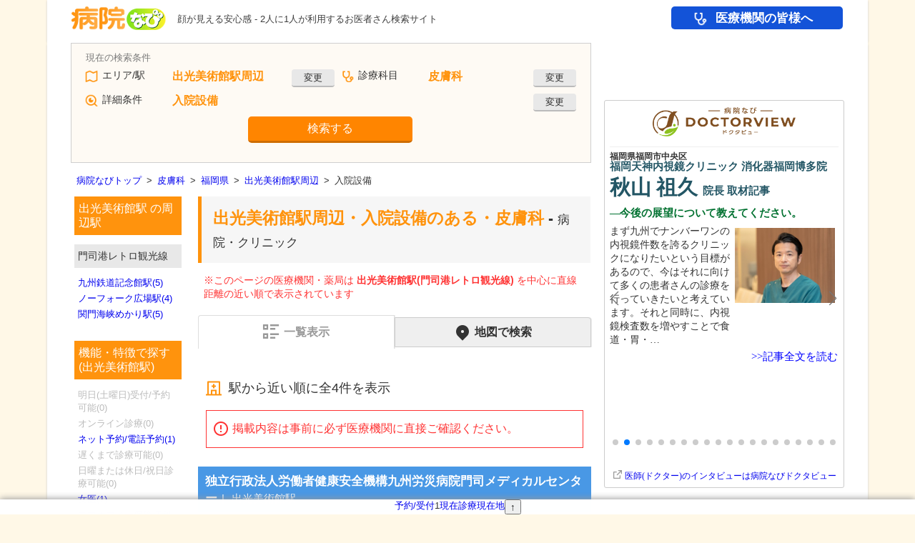

--- FILE ---
content_type: text/html; charset=utf-8
request_url: https://byoinnavi.jp/rail/9992802/hospitalizations/021
body_size: 150860
content:
<!DOCTYPE html>
<html lang="ja" prefix="og: https://ogp.me/ns#">
<head>
<script>
window.dataLayer = window.dataLayer || [];
const page_params_source = {"page_category":"list","page_label":"rail_station_featured_cate","page_pref":"福岡県","page_county":"北九州市","page_city":"北九州市門司区","page_rail_station":"出光美術館駅","page_treatment_subject":"021","page_treatment_field":null,"page_speciality_item":null,"page_speciality_kind":null,"page_speciality_class":null,"page_feature_codes":["hospitalizations"],"page_features_count":1,"page_corps_count":4,"page_additional_corps_count":1,"ab_test_category":"test_none"};
const page_params = {
...page_params_source,
"page_total_corps_count": page_params_source["page_corps_count"] + page_params_source["page_additional_corps_count"],
"page_top_ad_type": "google"
};
dataLayer.push(page_params);
</script>
<script src="https://www.googletagmanager.com/gtag/js?id=G-59XEMD0N98" async="async"></script><script>
//<![CDATA[
window.dataLayer = window.dataLayer || [];
function gtag(){dataLayer.push(arguments);}
gtag("js", new Date());

gtag("config", "G-59XEMD0N98", {"send_page_view":false,"page_corps_count":4,"page_additional_corps_count":1,"page_total_corps_count":5,"page_v1_reviews_count":null,"page_v2_reviews_count":null,"page_v3_reviews_count":null,"page_top_ad_type":"google","page_feature_codes":["hospitalizations"],"page_features_count":1,"page_pref":"福岡県","page_county":"北九州市","page_city":"北九州市門司区","page_rail_station":"出光美術館駅","page_treatment_subject":"021","page_treatment_field":null,"page_speciality_item":null,"page_speciality_kind":null,"page_speciality_class":null,"page_category":"list","page_label":"rail_station_featured_cate","ab_test_category":"test_none"});
gtag("event", "page_view", {"send_to":"G-59XEMD0N98"});

//]]>
</script>
<script>
//<![CDATA[
const GoogleTagManagerParams = {"gtm_auth":"LXXS8VCDtPzSEan7JBKrzQ","gtm_preview":"env-1"}
//]]>
</script><script src="/assets/google_tag_manager_cross_sectional-1ecc3bf8.js"></script>
<script>
//<![CDATA[
(function(w,d,s,l,i){w[l]=w[l]||[];w[l].push({'gtm.start':
new Date().getTime(),event:'gtm.js'});var f=d.getElementsByTagName(s)[0],
j=d.createElement(s),dl=l!='dataLayer'?'&l='+l:'';j.async=true;j.src=
'https://www.googletagmanager.com/gtm.js?id='+i+dl;f.parentNode.insertBefore(j,f);
})(window,document,'script','dataLayer','GTM-5D6J4LP5');

//]]>
</script>
<meta charset="UTF-8">
<title>出光美術館駅周辺 入院設備のある、皮膚科の病院・クリニック 4件 【病院なび】</title>
<meta content="出光美術館駅周辺の入院設備のある、皮膚科の病院・クリニックの一覧です。病院なび(病院ナビ)では診療時間、診療科目、部位ごとの症状などの条件から全国の医療機関の情報や口コミ、評判を検索できます。" name="description">
<meta name="robots" content="index,follow">
<meta content="病院なび" name="author">
<meta content="K.K. eHealthcare" name="copyright">
<meta name="csrf-param" content="authenticity_token" />
<meta name="csrf-token" content="_E_cdAciySU62_bzV5oWCvMebS2birVc3WsCV_OEbE_YgF9pNnHN8hqd70SKUc6_GPDYMGZ45oUb6CWeU9rDlQ" />
<meta content="出光美術館駅周辺 入院設備のある病院・クリニック 皮膚科の病院・クリニック | 病院なび" property="og:title">
<meta content="https://byoinnavi.jp/rail/9992802/hospitalizations/021" property="og:url">
<meta content="https://byoinnavi.jp/images/byoinnavi.jpg" property="og:image">
<meta content="出光美術館駅周辺の入院設備のある、皮膚科の病院・クリニックの一覧です。病院なび(病院ナビ)では診療時間、診療科目、部位ごとの症状などの条件から全国の医療機関の情報や口コミ、評判を検索できます。" property="og:description">
<link href="https://byoinnavi.jp/rail/9992802/hospitalizations/021" rel="canonical">
<link href="/feeds/atom.xml" rel="alternate" type="application/atom+xml">
<link href="/pc/images/byoin.ico" rel="icon">
<link rel="stylesheet" href="https://cdn.jsdelivr.net/npm/jquery-ui@1.14.1/dist/themes/base/jquery-ui.min.css" />
<link rel="stylesheet" href="/assets/pc-2ffe1b6c.css" />
<link rel="stylesheet" href="/pc/common-1.css" />
<link rel="stylesheet" href="/pc/list-1.css" />
<link rel="stylesheet" href="https://cdn.jsdelivr.net/npm/swiper@11/swiper-bundle.min.css" />

<script src="/assets/google_tag_manager-3d5f7d2c.js"></script>
<script src="https://securepubads.g.doubleclick.net/tag/js/gpt.js" async="async"></script>
<script>
//<![CDATA[
!function(a9,a,p,s,t,A,g){if(a[a9])return;function q(c,r){a[a9]._Q.push([c,r])}a[a9]={init:function(){q("i",arguments)},fetchBids:function(){q("f",arguments)},setDisplayBids:function(){},targetingKeys:function(){return[]},_Q:[]};A=p.createElement(s);A.async=!0;A.src=t;g=p.getElementsByTagName(s)[0];g.parentNode.insertBefore(A,g)}("apstag",window,document,"script","//c.amazon-adsystem.com/aax2/apstag.js");

var googletag = googletag || {};
googletag.cmd = googletag.cmd || [];
var headerBiddingSlots = [];
var nonHeaderBiddingSlots = [];
var gptAdSlots = [];

(function() {
googletag.cmd.push(function() {

gptAdSlots[0] = googletag.defineSlot("/13321808/side_topa", [[200, 69], [300, 100]], "div-gpt-ad-1411372846272-4").addService(googletag.pubads());
gptAdSlots[1] = googletag.defineSlot("/13321808/side_kanshinhiroba", [[200, 50], [200, 69], [300, 100]], "div-gpt-ad-1411372846272-2").addService(googletag.pubads());
gptAdSlots[2] = googletag.defineSlot("/13321808/side_oisde", [[200, 69], [300, 100]], "div-gpt-ad-1411372846272-1").addService(googletag.pubads());
gptAdSlots[3] = googletag.defineSlot("/13321808/side_joseinomikata", [200, 83], "div-gpt-ad-1564729411976-0").addService(googletag.pubads());
gptAdSlots[4] = googletag.defineSlot("/13321808/side_reserve", [[200, 69], [300, 100]], "div-gpt-ad-1411372846272-3").addService(googletag.pubads());
gptAdSlots[5] = googletag.defineSlot("/13321808/dtc_universal_pc", ["fluid", [300, 250], [336, 280]], "div-gpt-ad-1646735263002-0").setTargeting("Pages", ["021"]).setTargeting("DTC", ["none"]).addService(googletag.pubads());
gptAdSlots[6] = googletag.defineSlot("/13321808/ad_pc8_side1", ["fluid", [300, 250], [336, 280]], "div-gpt-ad-1521797728610-0").addService(googletag.pubads());
nonHeaderBiddingSlots.push(gptAdSlots[0]);
nonHeaderBiddingSlots.push(gptAdSlots[1]);
nonHeaderBiddingSlots.push(gptAdSlots[2]);
nonHeaderBiddingSlots.push(gptAdSlots[3]);
nonHeaderBiddingSlots.push(gptAdSlots[4]);
nonHeaderBiddingSlots.push(gptAdSlots[5]);
headerBiddingSlots.push(gptAdSlots[6]);
googletag.pubads().disableInitialLoad();
googletag.pubads().enableSingleRequest();
googletag.pubads().collapseEmptyDivs();
googletag.enableServices();
if (nonHeaderBiddingSlots.length > 0) {
googletag.pubads().refresh(nonHeaderBiddingSlots);
}

apstag.init({
pubID: "9c0971e2-dbb5-41a9-ab14-58c80b5e0132",
adServer: "googletag",
});

apstag.fetchBids(
{
slots: [{
slotID: "div-gpt-ad-1521797728610-0",
slotName: "/13321808/ad_pc8_side1",
sizes: ["fluid", [300, 250], [336, 280]]
}
],
timeout: 3000,
},
function (bids) {
apstag.setDisplayBids();
googletag.pubads().refresh(headerBiddingSlots);
}
);
});
})();

//]]>
</script>
<script src="/assets/shared-b3497bf3.js"></script>
<script src="/assets/ga4_extended_click-8e5fac67.js"></script>
<script src="/assets/ga4_byoinnavi_ad_click-a90bf53c.js"></script>
<script src="/assets/gtm_cross_sectional_click-dc9afecd.js"></script>
<script src="https://cdn.jsdelivr.net/npm/swiper@11/swiper-bundle.min.js"></script>
<script src="/assets/swiper_doctorview_articles-925832fa.js"></script>
<script src="https://unpkg.com/micromodal/dist/micromodal.min.js"></script>
<script src="/assets/micromodal-6c464021.js"></script>
<script src="https://cdn.jsdelivr.net/npm/jquery@3.7.1/dist/jquery.min.js"></script>
<script src="https://cdn.jsdelivr.net/npm/jquery-ui@1.14.1/dist/jquery-ui.min.js"></script>
<script src="/assets/common-67f4283e.js"></script>
<script src="/assets/service-f5f77699.js"></script>
<script src="/assets/simpletextcount-706890d5.js"></script>
<script src="/assets/form_base-7b7cf06e.js"></script>
<script src="/assets/form-df55a8ec.js"></script>
<script src="/assets/highlighten_hour_table-7b0ce33d.js"></script>

<script src="https://byoinnavi.drsquare.jp/js/qa.js" async="async"></script>
<script src="//pagead2.googlesyndication.com/pagead/js/adsbygoogle.js" async="async"></script>
<script src="https://www.google.com/adsense/search/ads.js" async="async"></script><script>
//<![CDATA[
(function(g,o){g[o]=g[o]||function(){(g[o]['q']=g[o]['q']||[]).push( arguments)},g[o]['t']=1*new Date})(window,'_googCsa');
//]]>
</script><!-- {query: &quot;出光美術館駅 皮膚科 医院&quot;} --><script>
//<![CDATA[
_googCsa("ads", {"pubId":"partner-pub-8259328693442955","hl":"ja","oe":"utf8","ie":"utf8","channel":"6057265575+8973401268+3811835239","styleId":"2857588858","query":"出光美術館駅 皮膚科 クリニック"}, {"maxTop":2,"container":"google_keyword_ad_1"},{"number":5,"container":"google_keyword_ad_2"},{"number":8,"container":"google_keyword_ad_3"});
//]]>
</script>
<!-- CACHE layouts/_header_js/50/rail/9992802/hospitalizations/021 --><script src="https://cdn.ampproject.org/v0.js" async="async"></script><script src="https://cdn.ampproject.org/v0/amp-form-0.1.js" custom-element="amp-form" async="async"></script><script src="https://cdn.ampproject.org/v0/amp-list-0.1.js" custom-element="amp-list" async="async"></script><script src="https://cdn.ampproject.org/v0/amp-mustache-0.2.js" custom-template="amp-mustache" async="async"></script><script src="https://cdn.ampproject.org/v0/amp-bind-0.1.js" custom-element="amp-bind" async="async"></script><script src="https://cdn.ampproject.org/v0/amp-animation-0.1.js" custom-element="amp-animation" async="async"></script><script src="https://cdn.ampproject.org/v0/amp-position-observer-0.1.js" custom-element="amp-position-observer" async="async"></script>
<!-- /CACHE 01/23 05:51:26 -->
</head>

<body class="rail rail_station platform_pc">
<noscript><iframe src="https://www.googletagmanager.com/ns.html?id=GTM-T3G28GP&amp;gtm_auth=LXXS8VCDtPzSEan7JBKrzQ&amp;gtm_preview=env-1&amp;gtm_cookies_win=x" height="0" width="0" style="display:none;visibility:hidden"></iframe></noscript>
<noscript><iframe src="https://www.googletagmanager.com/ns.html?id=GTM-5D6J4LP5" height="0" width="0" style="display:none;visibility:hidden"></iframe></noscript>
<noscript><iframe src="https://www.googletagmanager.com/ns.html?id=GTM-MRX3KZW" height="0" width="0" style="display:none;visibility:hidden"></iframe></noscript>
<!--StickyMenuが表示される時のアニメーション-->
<amp-animation id="sticky-menu-show-animation" layout="nodisplay">
<script type="application/json">
{
"direction": "alternate",
"duration": "300ms",
"fill": "both",
"animations": [{
"selector": ".sticky_item",
"easing": "cubic-bezier(.4,0,.2,1)",
"keyframes": [{
"opacity": "1",
"visibility": "visible"
}]
}]
}
</script>
</amp-animation>
<!--StickyMenuが非表示になる時のアニメーション-->
<amp-animation id="sticky-menu-hide-animation" layout="nodisplay">
<script type="application/json">
{
"direction": "alternate",
"duration": "300ms",
"fill": "both",
"animations": [{
"selector": ".sticky_item",
"easing": "cubic-bezier(.4,0,.2,1)",
"keyframes": [{
"opacity": "0",
"visibility": "hidden"
}]
}]
}
</script>
</amp-animation>

<div aria-hidden class="modal modal_recently_viewed_corps" id="modal_recently_viewed_corps">
<div class="modal__overlay modal_recently_viewed_corps_overlay" data-micromodal-close tabindex="-1">
<div aria-labelledby="modal-title" aria-modal class="modal__container modal_recently_viewed_corps_container" role="dialog">
<header class="modal_recently_viewed_corps_header">
<div class="modal_recently_viewed_corps_title" id="modal-title">
最近閲覧した医療機関・薬局
</div>
<button aria-label="Close modal" class="modal_recently_viewed_corps_close" data-micromodal-close>
閉じる
</button>
</header>
<div class="modal_recently_viewed_corps_content" id="modal-content">

</div>
</div>
</div>
</div>

<div id="header">
<div id="logo">
<a href="/"><img alt="病院・薬局検索の病院なび" decoding="async" src="/assets/logo-35285f13.png" width="186" height="44" /></a>
</div>
<p class="site_description">顔が見える安心感 - 2人に1人が利用するお医者さん検索サイト</p>
<!-- CACHE layouts/_header/19 --><div id="global_menu">
<a class="global_menu_for_medical gtm-click-for-medical" data-extended-click="{&quot;event_category&quot;:&quot;navi&quot;,&quot;event_label&quot;:&quot;for_medical&quot;,&quot;send_to&quot;:&quot;G-59XEMD0N98&quot;}" data-gtm-cross-sectional-click="{&quot;click_label&quot;:&quot;navi&quot;}" href="/service/for_medical">医療機関の皆様へ</a>
</div>
<!-- /CACHE 01/23 00:03:45 -->

</div>
<div id="main">
<div id="contents">
<div id="left">
<div class="search">
<div class="way">
<form id="form" class="form" target="_top" custom-validation-reporting="show-all-on-submit" action="/query" accept-charset="UTF-8" method="get"><div class="query_form" id="query_form">
<div class="query_area"><div class="label">エリア/駅</div><div class="result" id="form_area_result"><div class="value has_result">出光美術館駅周辺</div><div class="change"><button class="gtm-click-search-form" data-gtm-click-label="area" data-gtm-click-sub-label="rail" type="button" on="tap:form_revaluations_revaluation_rail.show,form_area_result.hide,AMP.setState({ disabled_form_area_result: true })">変更</button></div><input type="hidden" name="c" value="9992802" [disabled]="disabled_form_area_result"></div><div class="revaluation_rail" id="form_revaluations_revaluation_rail" hidden="hidden"><div class="form_tab"><button type="button" on="tap:form_revaluations_revaluation_rail.hide,form_revaluations_revaluation_area.show,AMP.setState({
form_revaluations_value_c_rail_disabled: true,
form_revaluations_value_c_area_disabled: false
})">エリア<span class="form_tab_suffix">で探す</span></button><button type="button" class="active_form_tab" disabled="disabled">駅<span class="form_tab_suffix">で探す</span></button><button type="button" on="tap:form_revaluations_revaluation_rail.hide,form_revaluations_revaluation_geo.show,AMP.setState({
form_revaluations_value_c_rail_disabled: true,
form_revaluations_query_submit_geo_disabled: false,form_revaluations_value_c_geo_disabled: false
})">現在地<span class="form_tab_suffix">で探す</span></button></div><div class="pref"><div class="label">都道府県</div><amp-list height="36" layout="fixed-height" single-item="true" items="." binding="always" class="selecter" src="https://static.byoinnavi.jp/api/form_select/prefs/prefs.json"><div placeholder="placeholder"><select><option value="40000">福岡県</option></select></div><template type="amp-mustache"><select on="change:AMP.setState({
dynamicRailLineUrl: &quot;https://static.byoinnavi.jp/api/form_select/rail_lines/&quot; + event.value + &quot;.json&quot;,
dynamicRailStationUrl: &quot;https://static.byoinnavi.jp/api/form_select/rail_stations/&quot; + event.value + &quot;.json&quot;,
dynamicRailLineValue: &quot;event.value&quot;
})">{{#data}}<optgroup label="{{optgroup}}">{{#options}}<option value="{{value}}" [selected]="&quot;{{value}}&quot; == &quot;40000&quot; ? true : false">{{name}}</option>{{/options}}</optgroup>{{/data}}</select></template></amp-list></div><div class="rail_line"><div class="label">路線</div><amp-list height="36" layout="fixed-height" single-item="true" items="." binding="always" class="selecter" src="https://static.byoinnavi.jp/api/form_select/rail_lines/40000.json" [src]="dynamicRailLineUrl || &quot;https://static.byoinnavi.jp/api/form_select/rail_lines/40000.json&quot;"><div placeholder="placeholder"><select><option value="99928">門司港レトロ観光線</option></select></div><template type="amp-mustache"><select on="change:AMP.setState({ dynamicRailStationUrl: &quot;https://static.byoinnavi.jp/api/form_select/rail_stations/&quot; + event.value + &quot;.json&quot; })">{{#data}}<option value="{{value}}" [selected]="&quot;{{value}}&quot; == (dynamicRailLineValue || &quot;99928&quot;) ? true : false">{{name}}</option>{{/data}}</select></template></amp-list></div><div class="station"><div class="label">駅</div><amp-list height="36" layout="fixed-height" single-item="true" items="." binding="always" class="selecter" src="https://static.byoinnavi.jp/api/form_select/rail_stations/99928.json" [src]="dynamicRailStationUrl || &quot;https://static.byoinnavi.jp/api/form_select/rail_stations/99928.json&quot;"><div placeholder="placeholder"><select><option value="9992802">出光美術館駅</option></select></div><template type="amp-mustache"><select name="c" [disabled]="form_revaluations_value_c_rail_disabled">{{#data}}<option value="{{value}}" [selected]="&quot;{{value}}&quot; == &quot;9992802&quot; ? true : false">{{name}}</option>{{/data}}</select></template></amp-list></div></div><div class="revaluation_area" id="form_revaluations_revaluation_area" hidden="hidden"><div class="form_tab"><button type="button" class="active_form_tab" disabled="disabled">エリア<span class="form_tab_suffix">で探す</span></button><button type="button" on="tap:form_revaluations_revaluation_area.hide,form_revaluations_revaluation_rail.show,AMP.setState({
form_revaluations_value_c_area_disabled: true,
form_revaluations_value_c_rail_disabled: false
})">駅<span class="form_tab_suffix">で探す</span></button><button type="button" on="tap:form_revaluations_revaluation_area.hide,form_revaluations_revaluation_geo.show,AMP.setState({
form_revaluations_value_c_area_disabled: true,
form_revaluations_query_submit_geo_disabled: false,form_revaluations_value_c_geo_disabled: false
})">現在地<span class="form_tab_suffix">で探す</span></button></div><div class="pref"><div class="label">都道府県</div><amp-list height="36" layout="fixed-height" single-item="true" items="." binding="always" class="selecter" src="https://static.byoinnavi.jp/api/form_select/prefs/prefs.json"><div placeholder="placeholder"><select><option value="40000">福岡県</option></select></div><template type="amp-mustache"><select on="change:AMP.setState({
dynamicCityUrl: &quot;https://static.byoinnavi.jp/api/form_select/cities/&quot; + event.value + &quot;.json&quot;,
dynamicAreaStationUrl: &quot;https://static.byoinnavi.jp/api/form_select/area_stations/&quot; + event.value + &quot;.json&quot;,
dynamicCityValue: &quot;event.value&quot;
})">{{#data}}<optgroup label="{{optgroup}}">{{#options}}<option value="{{value}}" [selected]="&quot;{{value}}&quot; == &quot;40000&quot; ? true : false">{{name}}</option>{{/options}}</optgroup>{{/data}}</select></template></amp-list></div><div class="city"><div class="label">市区町村</div><amp-list height="36" layout="fixed-height" single-item="true" items="." binding="always" class="selecter" src="https://static.byoinnavi.jp/api/form_select/cities/40000.json" [src]="dynamicCityUrl || &quot;https://static.byoinnavi.jp/api/form_select/cities/40000.json&quot;"><div placeholder="placeholder"><select><option value="40101">北九州市門司区</option></select></div><template type="amp-mustache"><select on="change:AMP.setState({ dynamicAreaStationUrl: &quot;https://static.byoinnavi.jp/api/form_select/area_stations/&quot; + event.value + &quot;.json&quot; })">{{#data}}<optgroup label="{{optgroup}}">{{#options}}<option value="{{value}}" [selected]="&quot;{{value}}&quot; == (dynamicCityValue || &quot;40101&quot;) ? true : false">{{name}}</option>{{/options}}</optgroup>{{/data}}</select></template></amp-list></div><div class="station"><div class="label">駅</div><amp-list height="36" layout="fixed-height" single-item="true" items="." binding="always" class="selecter" src="https://static.byoinnavi.jp/api/form_select/area_stations/40101.json" [src]="dynamicAreaStationUrl || &quot;https://static.byoinnavi.jp/api/form_select/area_stations/40101.json&quot;"><div placeholder="placeholder"><select><option></option></select></div><template type="amp-mustache"><select name="c" [disabled]="form_revaluations_value_c_area_disabled">{{#data}}<optgroup label="{{optgroup}}">{{#options}}<option value="{{value}}" [selected]="&quot;{{value}}&quot; == &quot;&quot; ? true : false">{{name}}</option>{{/options}}</optgroup>{{/data}}</select></template></amp-list></div></div><div class="revaluation_geo" id="form_revaluations_revaluation_geo" hidden="hidden"><div class="form_tab"><button type="button" on="tap:form_revaluations_revaluation_geo.hide,form_revaluations_revaluation_area.show,AMP.setState({
form_revaluations_query_submit_geo_disabled: true,form_revaluations_value_c_geo_disabled: true,
form_revaluations_value_c_area_disabled: false
})">エリア<span class="form_tab_suffix">で探す</span></button><button type="button" on="tap:form_revaluations_revaluation_geo.hide,form_revaluations_revaluation_rail.show,AMP.setState({
form_revaluations_query_submit_geo_disabled: true,form_revaluations_value_c_geo_disabled: true,
form_revaluations_value_c_rail_disabled: false
})">駅<span class="form_tab_suffix">で探す</span></button><button type="button" class="active_form_tab" disabled="disabled">現在地<span class="form_tab_suffix">で探す</span></button></div><div class="geo">現在地</div><input type="hidden" name="query_submit" value="geo" disabled="disabled" [disabled]="form_revaluations_query_submit_geo_disabled"><input type="hidden" name="c" value="40101" disabled="disabled" [disabled]="form_revaluations_value_c_geo_disabled"></div></div><div class="query_treatment"><div class="label">診療科目</div><div class="result" id="form_result_treatment"><div class="value has_result">皮膚科<input type="hidden" name="a" value="021" [disabled]="form_disabled_treatment"></div><div class="change"><button class="gtm-click-search-form" data-gtm-click-label="treatment" type="button" on="tap:form_revaluation_treatment.show,form_result_treatment.hide,AMP.setState({ form_disabled_treatment: true })">変更</button></div></div><div class="revaluation" id="form_revaluation_treatment" hidden="hidden"><div class="treatment"><amp-list height="36" layout="fixed-height" single-item="true" items="." binding="always" class="selecter" src="https://static.byoinnavi.jp/api/form_select/treatments/treatment_subjects.json"><div placeholder="placeholder"><select><option value="021">皮膚科</option></select></div><template type="amp-mustache"><select name="a">{{#data}}<optgroup label="{{optgroup}}">{{#options}}<option value="{{value}}" [selected]="&quot;{{value}}&quot; == &quot;021&quot; ? true : false">{{name}}</option>{{/options}}</optgroup>{{/data}}</select></template></amp-list></div></div></div><div class="query_detail"><div class="label">詳細条件</div><div class="result" id="form_result_detail"><div class="value has_result"><div class="feature">入院設備</div></div><div class="change"><button type="button" class="gtm-click-search-form" data-gtm-click-label="detail" on="tap:form_revaluation_detail.show,form_result_detail.hide,AMP.setState({ form_disabled_detail: true })">変更</button></div></div><div class="revaluation" id="form_revaluation_detail" hidden="hidden"><div class="condition"><div class="keyword"><div class="label">フリーワード</div><input type="search" name="q" id="q" value="" placeholder="医院名・地名など" /></div><div class="reservation"><div class="label">予約/受付</div><div class="check_reservable_tomorrow_sats" [class]="false &amp;&amp; [&quot;reservable_today_suns&quot;,&quot;reservable_tomorrow_suns&quot;,&quot;reservable_today_mons&quot;,&quot;reservable_tomorrow_mons&quot;,&quot;reservable_today_tues&quot;,&quot;reservable_tomorrow_tues&quot;,&quot;reservable_today_weds&quot;,&quot;reservable_tomorrow_weds&quot;,&quot;reservable_today_thus&quot;,&quot;reservable_tomorrow_thus&quot;,&quot;reservable_tomorrow_fris&quot;,&quot;reservable_today_sats&quot;,&quot;reservable_today_hols&quot;,&quot;reservable_tomorrow_hols&quot;].includes(&quot;reservable_tomorrow_sats&quot;) ? &quot;none check_reservable_tomorrow_sats&quot; : &quot;check_reservable_tomorrow_sats&quot;"><label><input type="checkbox" name="f[]" value="reservable_tomorrow_sats" />明日(土曜日)受付/予約可能</label><div id="form_feature_reservable_tomorrow_sats" hidden="hidden" class="form_feature__popup_text">明日(土曜日)の診療の受付/予約が現在可能な病院・診療所<button name="button" type="button" class="form_feature__popup_close" on="tap:form_feature_reservable_tomorrow_sats.hide">閉じる</button></div><button name="button" type="button" class="form_feature__popup_button" on="tap:form_feature_reservable_tomorrow_sats.show">説明</button></div><div class="check_reservable_today_fris" [class]="false &amp;&amp; [&quot;reservable_today_suns&quot;,&quot;reservable_tomorrow_suns&quot;,&quot;reservable_today_mons&quot;,&quot;reservable_tomorrow_mons&quot;,&quot;reservable_today_tues&quot;,&quot;reservable_tomorrow_tues&quot;,&quot;reservable_today_weds&quot;,&quot;reservable_tomorrow_weds&quot;,&quot;reservable_today_thus&quot;,&quot;reservable_tomorrow_thus&quot;,&quot;reservable_tomorrow_fris&quot;,&quot;reservable_today_sats&quot;,&quot;reservable_today_hols&quot;,&quot;reservable_tomorrow_hols&quot;].includes(&quot;reservable_today_fris&quot;) ? &quot;none check_reservable_today_fris&quot; : &quot;check_reservable_today_fris&quot;"><label><input type="checkbox" name="f[]" value="reservable_today_fris" />今日(金曜日)受付/予約可能</label><div id="form_feature_reservable_today_fris" hidden="hidden" class="form_feature__popup_text">今日(金曜日)の診療の受付/予約が現在可能な病院・診療所<button name="button" type="button" class="form_feature__popup_close" on="tap:form_feature_reservable_today_fris.hide">閉じる</button></div><button name="button" type="button" class="form_feature__popup_button" on="tap:form_feature_reservable_today_fris.show">説明</button></div></div><div class="hour"><div class="label">曜日・日時</div><div class="check"><label><input type="checkbox" name="f[]" value="hour" role="checkbox" tabindex="0" on="tap:hour_select.toggleVisibility" />曜日と時間を指定</label></div><div id="hour_select" hidden="hidden" class="hour_select"><div class="hour_w"><amp-list height="36" layout="fixed-height" single-item="true" items="." binding="always" class="selecter" src="https://static.byoinnavi.jp/api/form_select/hours/w.json"><div placeholder="placeholder"><select><option value="fri">金曜日</option></select></div><template type="amp-mustache"><select name="w">{{#data}}<option value="{{value}}" [selected]="&quot;{{value}}&quot; == &quot;fri&quot; ? true : false">{{name}}</option>{{/data}}</select></template></amp-list></div><div class="hour_h"><amp-list height="36" layout="fixed-height" single-item="true" items="." binding="always" class="selecter" src="https://static.byoinnavi.jp/api/form_select/hours/h.json"><div placeholder="placeholder"><select><option value="6">午前6時</option></select></div><template type="amp-mustache"><select name="h">{{#data}}<option value="{{value}}" [selected]="&quot;{{value}}&quot; == &quot;6&quot; ? true : false">{{name}}</option>{{/data}}</select></template></amp-list></div><div class="hour_m"><amp-list height="36" layout="fixed-height" single-item="true" items="." binding="always" class="selecter" src="https://static.byoinnavi.jp/api/form_select/hours/m.json"><div placeholder="placeholder"><select><option value="0">00分</option></select></div><template type="amp-mustache"><select name="m">{{#data}}<option value="{{value}}" [selected]="&quot;{{value}}&quot; == &quot;0&quot; ? true : false">{{name}}</option>{{/data}}</select></template></amp-list></div></div></div><div class="feature"><div class="label">医療機関の機能・特徴</div><div class="check_hospitalizations" [class]="false &amp;&amp; [&quot;hospitalizations&quot;,&quot;online_medical_examinations&quot;,&quot;reservations&quot;,&quot;reservable_today_suns&quot;,&quot;reservable_tomorrow_suns&quot;,&quot;reservable_today_mons&quot;,&quot;reservable_tomorrow_mons&quot;,&quot;reservable_today_tues&quot;,&quot;reservable_tomorrow_tues&quot;,&quot;reservable_today_weds&quot;,&quot;reservable_tomorrow_weds&quot;,&quot;reservable_today_thus&quot;,&quot;reservable_tomorrow_thus&quot;,&quot;reservable_today_fris&quot;,&quot;reservable_tomorrow_fris&quot;,&quot;reservable_today_sats&quot;,&quot;reservable_tomorrow_sats&quot;,&quot;reservable_today_hols&quot;,&quot;reservable_tomorrow_hols&quot;,&quot;dental_reservable_today_suns&quot;,&quot;dental_reservable_tomorrow_suns&quot;,&quot;dental_reservable_today_mons&quot;,&quot;dental_reservable_tomorrow_mons&quot;,&quot;dental_reservable_today_tues&quot;,&quot;dental_reservable_tomorrow_tues&quot;,&quot;dental_reservable_today_weds&quot;,&quot;dental_reservable_tomorrow_weds&quot;,&quot;dental_reservable_today_thus&quot;,&quot;dental_reservable_tomorrow_thus&quot;,&quot;dental_reservable_today_fris&quot;,&quot;dental_reservable_tomorrow_fris&quot;,&quot;dental_reservable_today_sats&quot;,&quot;dental_reservable_tomorrow_sats&quot;,&quot;dental_reservable_today_hols&quot;,&quot;dental_reservable_tomorrow_hols&quot;].includes(&quot;hospitalizations&quot;) ? &quot;none check_hospitalizations&quot; : &quot;check_hospitalizations&quot;"><label><input type="checkbox" name="f[]" value="hospitalizations" checked="checked" />入院設備</label><div id="form_feature_hospitalizations" hidden="hidden" class="form_feature__popup_text">入院設備のある病院・診療所<button name="button" type="button" class="form_feature__popup_close" on="tap:form_feature_hospitalizations.hide">閉じる</button></div><button name="button" type="button" class="form_feature__popup_button" on="tap:form_feature_hospitalizations.show">説明</button></div><div class="check_online_medical_examinations" [class]="false &amp;&amp; [&quot;hospitalizations&quot;,&quot;online_medical_examinations&quot;,&quot;reservations&quot;,&quot;reservable_today_suns&quot;,&quot;reservable_tomorrow_suns&quot;,&quot;reservable_today_mons&quot;,&quot;reservable_tomorrow_mons&quot;,&quot;reservable_today_tues&quot;,&quot;reservable_tomorrow_tues&quot;,&quot;reservable_today_weds&quot;,&quot;reservable_tomorrow_weds&quot;,&quot;reservable_today_thus&quot;,&quot;reservable_tomorrow_thus&quot;,&quot;reservable_today_fris&quot;,&quot;reservable_tomorrow_fris&quot;,&quot;reservable_today_sats&quot;,&quot;reservable_tomorrow_sats&quot;,&quot;reservable_today_hols&quot;,&quot;reservable_tomorrow_hols&quot;,&quot;dental_reservable_today_suns&quot;,&quot;dental_reservable_tomorrow_suns&quot;,&quot;dental_reservable_today_mons&quot;,&quot;dental_reservable_tomorrow_mons&quot;,&quot;dental_reservable_today_tues&quot;,&quot;dental_reservable_tomorrow_tues&quot;,&quot;dental_reservable_today_weds&quot;,&quot;dental_reservable_tomorrow_weds&quot;,&quot;dental_reservable_today_thus&quot;,&quot;dental_reservable_tomorrow_thus&quot;,&quot;dental_reservable_today_fris&quot;,&quot;dental_reservable_tomorrow_fris&quot;,&quot;dental_reservable_today_sats&quot;,&quot;dental_reservable_tomorrow_sats&quot;,&quot;dental_reservable_today_hols&quot;,&quot;dental_reservable_tomorrow_hols&quot;].includes(&quot;online_medical_examinations&quot;) ? &quot;none check_online_medical_examinations&quot; : &quot;check_online_medical_examinations&quot;"><label><input type="checkbox" name="f[]" value="online_medical_examinations" />オンライン診療</label><div id="form_feature_online_medical_examinations" hidden="hidden" class="form_feature__popup_text">オンライン診療が可能な病院・診療所<button name="button" type="button" class="form_feature__popup_close" on="tap:form_feature_online_medical_examinations.hide">閉じる</button></div><button name="button" type="button" class="form_feature__popup_button" on="tap:form_feature_online_medical_examinations.show">説明</button></div><div class="check_reservations" [class]="false &amp;&amp; [&quot;hospitalizations&quot;,&quot;online_medical_examinations&quot;,&quot;reservations&quot;,&quot;reservable_today_suns&quot;,&quot;reservable_tomorrow_suns&quot;,&quot;reservable_today_mons&quot;,&quot;reservable_tomorrow_mons&quot;,&quot;reservable_today_tues&quot;,&quot;reservable_tomorrow_tues&quot;,&quot;reservable_today_weds&quot;,&quot;reservable_tomorrow_weds&quot;,&quot;reservable_today_thus&quot;,&quot;reservable_tomorrow_thus&quot;,&quot;reservable_today_fris&quot;,&quot;reservable_tomorrow_fris&quot;,&quot;reservable_today_sats&quot;,&quot;reservable_tomorrow_sats&quot;,&quot;reservable_today_hols&quot;,&quot;reservable_tomorrow_hols&quot;,&quot;dental_reservable_today_suns&quot;,&quot;dental_reservable_tomorrow_suns&quot;,&quot;dental_reservable_today_mons&quot;,&quot;dental_reservable_tomorrow_mons&quot;,&quot;dental_reservable_today_tues&quot;,&quot;dental_reservable_tomorrow_tues&quot;,&quot;dental_reservable_today_weds&quot;,&quot;dental_reservable_tomorrow_weds&quot;,&quot;dental_reservable_today_thus&quot;,&quot;dental_reservable_tomorrow_thus&quot;,&quot;dental_reservable_today_fris&quot;,&quot;dental_reservable_tomorrow_fris&quot;,&quot;dental_reservable_today_sats&quot;,&quot;dental_reservable_tomorrow_sats&quot;,&quot;dental_reservable_today_hols&quot;,&quot;dental_reservable_tomorrow_hols&quot;].includes(&quot;reservations&quot;) ? &quot;none check_reservations&quot; : &quot;check_reservations&quot;"><label><input type="checkbox" name="f[]" value="reservations" />ネット予約/電話予約</label><div id="form_feature_reservations" hidden="hidden" class="form_feature__popup_text">インターネットまたは電話で受診受付/予約ができる病院・診療所<button name="button" type="button" class="form_feature__popup_close" on="tap:form_feature_reservations.hide">閉じる</button></div><button name="button" type="button" class="form_feature__popup_button" on="tap:form_feature_reservations.show">説明</button></div><amp-list id="form_feature" hidden="hidden" class="dynamic_list query_list query_list__feature" layout="flex-item" single-item="true" items="." src="https://static.byoinnavi.jp/api/form_select/features/medical.json" binding="always"><template type="amp-mustache">{{#data}}<div class="check_{{value}}" [class]="true &amp;&amp; [&quot;hospitalizations&quot;,&quot;online_medical_examinations&quot;,&quot;reservations&quot;,&quot;reservable_today_suns&quot;,&quot;reservable_tomorrow_suns&quot;,&quot;reservable_today_mons&quot;,&quot;reservable_tomorrow_mons&quot;,&quot;reservable_today_tues&quot;,&quot;reservable_tomorrow_tues&quot;,&quot;reservable_today_weds&quot;,&quot;reservable_tomorrow_weds&quot;,&quot;reservable_today_thus&quot;,&quot;reservable_tomorrow_thus&quot;,&quot;reservable_today_fris&quot;,&quot;reservable_tomorrow_fris&quot;,&quot;reservable_today_sats&quot;,&quot;reservable_tomorrow_sats&quot;,&quot;reservable_today_hols&quot;,&quot;reservable_tomorrow_hols&quot;,&quot;dental_reservable_today_suns&quot;,&quot;dental_reservable_tomorrow_suns&quot;,&quot;dental_reservable_today_mons&quot;,&quot;dental_reservable_tomorrow_mons&quot;,&quot;dental_reservable_today_tues&quot;,&quot;dental_reservable_tomorrow_tues&quot;,&quot;dental_reservable_today_weds&quot;,&quot;dental_reservable_tomorrow_weds&quot;,&quot;dental_reservable_today_thus&quot;,&quot;dental_reservable_tomorrow_thus&quot;,&quot;dental_reservable_today_fris&quot;,&quot;dental_reservable_tomorrow_fris&quot;,&quot;dental_reservable_today_sats&quot;,&quot;dental_reservable_tomorrow_sats&quot;,&quot;dental_reservable_today_hols&quot;,&quot;dental_reservable_tomorrow_hols&quot;].includes(&quot;{{value}}&quot;) ? &quot;none check_{{value}}&quot; : &quot;check_{{value}}&quot;"><label><input type="checkbox" name="f[]" value="{{value}}" />{{name}}</label><div id="form_feature_{{value}}" hidden="hidden" class="form_feature__popup_text">{{popup}}<button name="button" type="button" class="form_feature__popup_close" on="tap:form_feature_{{value}}.hide">閉じる</button></div><button name="button" type="button" class="form_feature__popup_button" on="tap:form_feature_{{value}}.show">説明</button></div>{{/data}}</template></amp-list><button type="button" id="more_features" class="more_features" on="tap:form_feature.show,more_features.hide">全ての項目を見る</button></div><div class="speciality"><div class="label">こだわり検索項目</div><div class="about"><span>症状、疾患名、専門的な治療、専門医の在否、難病の対応可否</span>といった条件で検索できます</div><div class="speciality_class_selecter"><amp-list height="36" layout="fixed-height" single-item="true" items="." binding="always" class="selecter" src="https://static.byoinnavi.jp/api/form_select/target_classes/target_classes.json"><div placeholder="placeholder"><select><option value="symptoms">症状</option></select></div><template type="amp-mustache"><select on="change:AMP.setState({ dynamicSpecialityUrl: &quot;https://static.byoinnavi.jp/api/form_select/specialities/&quot; + event.value + &quot;.json&quot; })">{{#data}}<option value="{{value}}" [selected]="&quot;{{value}}&quot; == &quot;symptoms&quot; ? true : false">{{name}}</option>{{/data}}</select></template></amp-list></div><div class="speciality_selecter"><amp-list height="36" layout="fixed-height" single-item="true" items="." binding="always" class="selecter" src="https://static.byoinnavi.jp/api/form_select/specialities/symptoms.json" [src]="dynamicSpecialityUrl || &quot;https://static.byoinnavi.jp/api/form_select/specialities/symptoms.json&quot;"><div placeholder="placeholder"><select><option value="">症状を選択</option></select></div><template type="amp-mustache"><select name="t">{{#data}}<optgroup label="{{optgroup}}">{{#options}}<option value="{{value}}" [selected]="&quot;{{value}}&quot; == &quot;&quot; ? true : false">{{name}}</option>{{/options}}</optgroup>{{/data}}</select></template></amp-list></div></div></div></div></div>
<div class="query_submit">
<button type="submit" on="tap:search_form_error_message.scrollTo">検索する</button>
</div>
</div>
</form></div>
</div>

<!-- CACHE shared/_breadcrumbs/3/rail/9992802/hospitalizations/021/1/true --><div class="breadcrumbs">
<a href="/"><span class="breadcrumbs--parent">病院なびトップ</span></a> &gt; <a href="/021"><span class="breadcrumbs--parent">皮膚科</span></a> &gt; <a href="/fukuoka/021"><span class="breadcrumbs--parent">福岡県</span></a> &gt; <a href="/rail/9992802/021"><span class="breadcrumbs--parent">出光美術館駅周辺</span></a> &gt; <span class="breadcrumbs--self">入院設備</span>
</div>
<script type="application/ld+json">
//<![CDATA[
{"@context":"https://schema.org","@type":"BreadcrumbList","itemListElement":[{"@type":"ListItem","position":1,"item":{"name":"病院なびトップ","@id":"https://byoinnavi.jp/"}},{"@type":"ListItem","position":2,"item":{"name":"皮膚科","@id":"https://byoinnavi.jp/021"}},{"@type":"ListItem","position":3,"item":{"name":"福岡県","@id":"https://byoinnavi.jp/fukuoka/021"}},{"@type":"ListItem","position":4,"item":{"name":"出光美術館駅周辺","@id":"https://byoinnavi.jp/rail/9992802/021"}},{"@type":"ListItem","position":5,"item":{"name":"入院設備","@id":"https://byoinnavi.jp/rail/9992802/hospitalizations/021"}}]}
//]]>
</script>

<!-- /CACHE 01/23 05:51:26 -->
<div id="left_main">
<!-- CACHE shared/_list_title/7/rail/9992802/hospitalizations/021 --><h1>
<span class="list_title_keys">
<span class="list_title_areas">出光美術館駅周辺</span><span class="list_title_divider">・</span><span class="list_title_features">入院設備のある</span><span class="list_title_divider">・</span><span class="list_title_targets">皮膚科</span></span>
<span class="list_title_bridge">-</span>
<span class="list_title_service">病院・クリニック</span>
</h1>
<!-- /CACHE 01/23 05:51:26 -->
<div class="list_rail_station__corps_notice">
※このページの医療機関・薬局は
<strong>
出光美術館駅(門司港レトロ観光線)
</strong>
を中心に直線距離の近い順で表示されています
</div>

<div class="corp_list_menu"><div class="corp_list_menu__list corp_list_menu__list__disable">一覧表示</div><div class="corp_list_menu__map corp_list_menu__map__enable"><a class="gtm-click-show-map" rel="nofollow noopener" target="_blank" data-extended-click="{&quot;event_category&quot;:&quot;show_map&quot;,&quot;send_to&quot;:&quot;G-59XEMD0N98&quot;}" href="/maps?a=021&amp;c=9992802&amp;f%5B%5D=hospitalizations">地図で検索</a></div></div>
<!-- google_keyword_ad: shared/_corps_list -->
<div class="google_keyword_ad" id="google_keyword_ad_1"></div>
<div class="corp-list" id="corp_list">
<h2>
駅から近い順に全<span class="count_total">4</span>件を表示

</h2>
<div class="corp_list__notice">
<div class="corp_type clinic">
掲載内容は事前に必ず医療機関に直接ご確認ください。
</div>

</div>

<div class="corp_list__contents">
<div class="corp corp_type_clinic corp_status_opened" data-gtm-corp-id="72316" data-gtm-top-position="0">
<!-- CACHE shared/_corp/34/72316/20251224_141227/hospitalizations/021/0/list/test_none --><div class="corp_header">
<h3 class="corp-title">

<a target="_blank" class="corp-title__name" href="/clinic/72316" rel="noopener">独立行政法人労働者健康安全機構九州労災病院門司メディカルセンター
</a><a class="corp-title__station" href="/rail/9992802/hospitalizations/021">出光美術館駅</a>
</h3>

<div class="corp-features"><span class="feature-abbr">入院可</span><span class="feature-abbr">クレカ</span><span class="feature-abbr">駐車場</span><span class="feature-abbr">英語</span><span class="feature-abbr">大病院</span><span class="feature-abbr">DPC</span><span class="feature-abbr">バリアフリー</span><span class="feature-abbr">セカンドオピニオン受診可</span></div>
<div class="clinic_cate">内科, 外科, 脳神経内科, 整形外科, 脳神経外科, 泌尿器科, 眼科, リハビリテーション科, 放射線科, 麻酔科, 歯科, 皮膚科, <span id="clinic_72316_cate">...<button class="target_expand" on="tap:clinic_72316_cate.hide,clinic_72316_cate_more.show">もっと見る</button></span><span id="clinic_72316_cate_more" hidden="hidden">循環器科, 消化器科</span></div>
<div class="clinic_spec">
<span class="clinic_spec_title">
参考情報:
</span>
糖尿病, 肝疾患, 甲状腺疾患, 膠原病, 麻酔下胃カメラ, 麻酔下大腸内視鏡, <span id="clinic_72316_corp_spec">...<button class="target_expand" on="tap:clinic_72316_corp_spec.hide,clinic_72316_corp_spec_more.show">もっと見る</button></span><span id="clinic_72316_corp_spec_more" hidden="hidden">アスベスト, COVID-19検査/治療, リウマチ, スポーツ整形/スポーツクリニック, 巻き爪/陥入爪, 脊椎外科, 股関節疾患, 膝関節疾患, 骨粗鬆症, 加齢黄斑変性, 腹腔鏡下胆嚢摘出術, ストーマ, 腹腔鏡下手術(胆嚢以外の消化器系), 乳がん, 不整脈, 大腸ドック/大腸がん検診, 胃がん検診(胃カメラ可), 人間ドック(バリウム検査可), 脳ドック, 肺ドック/肺がん検診, 内臓脂肪測定, 企業健診/集団検診, 高次脳機能障害, 脳梗塞t-PA, 脳腫瘍, 人工透析, 腹腔鏡下手術(泌尿器科系), 腎結石破砕, ボトックス注射(けいれん性疾患)</span>
<div class="spec_notice_wrapper js_spec_notice_wrapper"><button class="spec_notice" type="button" onclick="$(this).closest(&#39;.js_spec_notice_wrapper&#39;).find(&#39;.js_spec_notice_content_wrapper&#39;).toggle()">参考情報に関するご注意</button><div class="spec_notice_content_wrapper js_spec_notice_content_wrapper" style="display: none"><div class="spec_notice_content"><p>参考情報について:</p><p>弊社では本サイトを通じて特定の治療法や器具の利用を推奨するものではありません。</p><p>掲載内容や、掲載内容に由来する診療・治療など一切の結果について、弊社では責任を負うことができませんので、掲載内容やそれについてのメリットやデメリットをよくご確認・ご理解のうえ、治療に臨んでいただくようお願いいたします。</p></div><button onclick="$(this).closest(&#39;.js_spec_notice_wrapper&#39;).find(&#39;.js_spec_notice_content_wrapper&#39;).toggle()">×閉じる</button></div></div>
</div>

<div class="corp_access_report" id="corp_access_report_72316">
<span class="corp_access_report_title">アクセス数
<a onclick="alert(&quot;アクセス数について:\n表示されている数値は、ページビュー(同一閲覧者かを問わずページが表示された回数)です&quot;); return false;" href="#">※</a></span>
<amp-list binding="always" class="dynamic_list dynamic_list__access" items="." layout="flex-item" single-item="true" src="/api/access_report/72316"><template type="amp-mustache"><div class="access-report">
{{#access_reports}}
<div class="access-report__item">
<span class="access-report__period">
{{title}}:
</span>
<span [class]="{{up_view}} ? &quot;access-report__page-views access-report__page-views_up&quot; : &quot;access-report__page-views&quot;">
{{page_view}}
</span>
</div>
{{/access_reports}}
</div>
</template></amp-list></div>

</div>
<!-- /CACHE 01/23 05:51:26 --><div class="corp_contents">
<!-- CACHE shared/_corp/58/72316/20251224_141227/0/list/test_none/false --><div class="corp_contents_left">
<div class="corp_job__list corp_job__list--test_none">
<div class="corp_job__button--bsa corp_job__button--bsa3 corp_job__button--cols2"><a class="gtm-click-job" data-extended-click="{&quot;event_category&quot;:&quot;job&quot;,&quot;event_label&quot;:&quot;bsa3&quot;,&quot;event_sub_label&quot;:&quot;clinic&quot;,&quot;id&quot;:72316,&quot;click_top_position&quot;:6,&quot;ad_type&quot;:null,&quot;send_to&quot;:&quot;G-59XEMD0N98&quot;}" data-gtm-cross-sectional-click="{&quot;click_label&quot;:&quot;bsa3&quot;,&quot;click_sub_label&quot;:&quot;clinic&quot;,&quot;click_corp_id&quot;:72316,&quot;click_top_position&quot;:6}" rel="nofollow sponsored" href="/service/bsa3?corp_id=72316">直近の医師求人を確認する</a></div>
<div class="corp_job__button--rbsa corp_job__button--rbsa_nurse_jobmedley corp_job__button--cols2"><a target="_blank" class="gtm-click-job" data-extended-click="{&quot;event_category&quot;:&quot;job&quot;,&quot;event_label&quot;:&quot;rbsa_nurse_jobmedley&quot;,&quot;event_sub_label&quot;:&quot;clinic&quot;,&quot;id&quot;:72316,&quot;click_top_position&quot;:6,&quot;ad_type&quot;:null,&quot;send_to&quot;:&quot;G-59XEMD0N98&quot;}" data-gtm-cross-sectional-click="{&quot;click_label&quot;:&quot;rbsa_nurse_jobmedley&quot;,&quot;click_sub_label&quot;:&quot;clinic&quot;,&quot;click_corp_id&quot;:72316,&quot;click_top_position&quot;:6}" rel="nofollow sponsored noopener" href="https://job-medley.com/lp/ans/18011/pc/?utm_source=byoinnavi&amp;utm_medium=cpa&amp;utm_campaign=ans_byoinnavi">直近の看護師求人を確認する</a></div>
</div>

</div>
<!-- /CACHE 01/23 00:36:19 --><!-- CACHE shared/_corp/71/72316/20251224_141227/0/list/test_none/i9xZC04T/false --><div class="corp_contents_right">

<div class="corp_info">
<div class="corp_address">
福岡県北九州市門司区東港町3-1

<span class="nowrap"><a target="_blank" rel="noopener" href="/clinic/72316#corp_map">[地図]</a></span>
</div>
<div class="corp_list_link">
<a target="_blank" href="/clinic/72316" rel="noopener">独立行政法人労働者健康安全機構九州労災病院門司メディカルセンターの詳細を見る</a>
</div>
<div class="corp_tel">
093-331-3461
</div>
<div class="corp_url url_break">
<a target="_blank" class="gtm-click-homepage" data-extended-click="{&quot;event_category&quot;:&quot;go_hp&quot;,&quot;event_label&quot;:&quot;医院&quot;,&quot;id&quot;:72316,&quot;click_top_position&quot;:6,&quot;ad_type&quot;:null,&quot;send_to&quot;:&quot;G-59XEMD0N98&quot;}" data-gtm-cross-sectional-click="{&quot;click_corp_id&quot;:72316,&quot;click_label&quot;:&quot;医院&quot;,&quot;click_top_position&quot;:6}" rel="nofollow noopener" href="https://www.mojih.johas.go.jp/">ホームページへ</a>
</div>
<div class="corp_hour hour__receipt_false">
<table class="hour_table" data-holidays="[[1,1],[1,12],[2,11],[2,23],[3,20],[4,29],[5,3],[5,4],[5,5],[5,6],[7,20],[8,11],[9,21],[9,22],[9,23],[10,12],[11,3],[11,23]]"><thead><tr><th>診療時間</th><td class="hour_mon" data-wday="1" data-is-holiday="false">月</td><td class="hour_tue" data-wday="2" data-is-holiday="false">火</td><td class="hour_wed" data-wday="3" data-is-holiday="false">水</td><td class="hour_thu" data-wday="4" data-is-holiday="false">木</td><td class="hour_fri" data-wday="5" data-is-holiday="false">金</td><td class="hour_sat" data-wday="6" data-is-holiday="false">土</td><td class="hour_sun" data-wday="0" data-is-holiday="false">日</td><td class="hour_hol" data-is-holiday="true">祝</td></tr></thead><tbody><tr><th data-start-time="495" data-end-time="660">8:15～11:00</th><td class="hour_mon hour_mark_normal" data-start-time="495" data-end-time="660" data-wday="1" data-is-holiday="false" data-available="true">●</td><td class="hour_tue hour_mark_normal" data-start-time="495" data-end-time="660" data-wday="2" data-is-holiday="false" data-available="true">●</td><td class="hour_wed hour_mark_normal" data-start-time="495" data-end-time="660" data-wday="3" data-is-holiday="false" data-available="true">●</td><td class="hour_thu hour_mark_normal" data-start-time="495" data-end-time="660" data-wday="4" data-is-holiday="false" data-available="true">●</td><td class="hour_fri hour_mark_normal" data-start-time="495" data-end-time="660" data-wday="5" data-is-holiday="false" data-available="true">●</td><td class="hour_sat hour_mark_none" data-start-time="495" data-end-time="660" data-wday="6" data-is-holiday="false" data-available="false"><br></td><td class="hour_sun hour_mark_none" data-start-time="495" data-end-time="660" data-wday="0" data-is-holiday="false" data-available="false"><br></td><td class="hour_hol hour_mark_none" data-start-time="495" data-end-time="660" data-is-holiday="true" data-available="false"><br></td></tr></tbody></table>

<div class="clinic_hour_holiday">
<span class="clinic_hour_holiday_title">
休診日:
</span>
土～日・祝
</div>
<div class="clinic_hour_memo word_break">
<span class="clinic_hour_memo_title">
備考:
</span>
8:15～11:00 一部診療科予約制 科により異なる 臨時休診あり
</div>

</div>
<div class="corp-reserve">

</div>
</div>

</div>
<!-- /CACHE 01/23 00:36:19 --></div>
<!-- CACHE shared/_corp/121/72316/20251224_141227/0/corp_footer --><div class="corp_footer">

</div>
<script type="application/ld+json">
//<![CDATA[
{"@context":"https://schema.org","name":"独立行政法人労働者健康安全機構九州労災病院門司メディカルセンター","location":{"geo":{"latitude":33.9511539,"longitude":130.9650456,"@type":"GeoCoordinates"},"@type":"Place"},"address":{"addressCountry":"JP","addressRegion":"福岡県","addressLocality":"北九州市門司区","streetAddress":"東港町3-1","@type":"PostalAddress"},"telephone":"093-331-3461","medicalSpecialty":["内科","外科","脳神経内科","整形外科","脳神経外科","泌尿器科","眼科","リハビリテーション科","放射線科","麻酔科","歯科","皮膚科","循環器科","消化器科"],"@type":"MedicalOrganization"}
//]]>
</script>
<!-- /CACHE 01/23 00:36:19 --></div>
<div class="corp corp_type_clinic corp_status_opened" data-gtm-corp-id="115738" data-gtm-top-position="1">
<!-- CACHE shared/_corp/34/115738/20251212_001647/hospitalizations/021/0/list/test_none --><div class="corp_header">
<h3 class="corp-title">

<a target="_blank" class="corp-title__name" href="/clinic/115738" rel="noopener"><small>公益社団法人日本海員掖済会</small> 門司掖済会病院
</a><a class="corp-title__station" href="/rail/1190202/hospitalizations/021">門司港駅</a>
</h3>

<div class="corp-features"><span class="feature-abbr">電話予約</span><span class="feature-abbr">女医</span><span class="feature-abbr">入院可</span><span class="feature-abbr">クレカ</span><span class="feature-abbr">駐車場</span><span class="feature-abbr">在宅</span><span class="feature-abbr">訪問</span><span class="feature-abbr">DPC</span><span class="feature-abbr">感染予防</span></div>
<div class="clinic_cate">内科, 循環器内科, 腎臓内科, 糖尿病内科, 外科, 胃腸内科, 耳鼻いんこう科, 婦人科, 皮膚科, リハビリテーション科, <span id="clinic_115738_cate">...<button class="target_expand" on="tap:clinic_115738_cate.hide,clinic_115738_cate_more.show">もっと見る</button></span><span id="clinic_115738_cate_more" hidden="hidden">歯科口腔外科, 脳神経内科, 整形外科, 泌尿器科, 眼科, 麻酔科</span></div>
<div class="clinic_spec">
<span class="clinic_spec_title">
参考情報:
</span>
高血圧, 糖尿病, 肝疾患, 甲状腺疾患, 脂質異常症, 内視鏡専門(胃または大腸), <span id="clinic_115738_corp_spec">...<button class="target_expand" on="tap:clinic_115738_corp_spec.hide,clinic_115738_corp_spec_more.show">もっと見る</button></span><span id="clinic_115738_corp_spec_more" hidden="hidden">麻酔下胃カメラ, 苦しくない胃カメラ/経鼻内視鏡, バーチャル大腸内視鏡検査, がんの化学療法, COVID-19検査/治療, リウマチ, スポーツ整形/スポーツクリニック, 巻き爪/陥入爪, 脊椎外科, 手の外科, 足の外科, 股関節疾患, 膝関節疾患, 肩関節疾患, 肘関節疾患, 超音波骨折療法, 骨粗鬆症, ロコモ, 腹腔鏡手術(婦人科系), 骨盤臓器脱, 腹腔鏡下胆嚢摘出術, ストーマ, 鼠径ヘルニア/脱腸, 腹腔鏡下手術(胆嚢以外の消化器系), 乳がん, 日帰り大腸ポリープ切除, 理学療法/理学診療, アレルギー性鼻炎(外科的治療を伴う), いびき/睡眠時無呼吸症候群, 難聴・補聴器, アレルギー性鼻炎, 頭頸部がん, めまい, 顔面神経麻痺, 嗅覚障害, 舌痛症, 咽頭異常感, 嚥下障害/摂食嚥下障害, インプラント, 心療歯科疾患, 障害者の歯科診療, 顎関節症, 口腔乾燥症(ドライマウス), 歯科恐怖症, 胃がん検診(胃カメラ可), 土曜実施の人間ドック, 脳ドックと人間ドック, 人間ドック(バリウム検査可), 脳ドック, 肺ドック/肺がん検診, 企業健診/集団検診, 婦人科検診/レディースドック, 人工透析, 尿失禁/排尿障害, 性感染症, 前立腺肥大症の低侵襲治療, 肝炎ワクチン, 肺炎球菌ワクチン(成人/高齢者), 子宮頸がんワクチン, インフルエンザワクチン, COVID-19ワクチン(定期接種)</span>
<div class="spec_notice_wrapper js_spec_notice_wrapper"><button class="spec_notice" type="button" onclick="$(this).closest(&#39;.js_spec_notice_wrapper&#39;).find(&#39;.js_spec_notice_content_wrapper&#39;).toggle()">参考情報に関するご注意</button><div class="spec_notice_content_wrapper js_spec_notice_content_wrapper" style="display: none"><div class="spec_notice_content"><p>参考情報について:</p><p>弊社では本サイトを通じて特定の治療法や器具の利用を推奨するものではありません。</p><p>掲載内容や、掲載内容に由来する診療・治療など一切の結果について、弊社では責任を負うことができませんので、掲載内容やそれについてのメリットやデメリットをよくご確認・ご理解のうえ、治療に臨んでいただくようお願いいたします。</p></div><button onclick="$(this).closest(&#39;.js_spec_notice_wrapper&#39;).find(&#39;.js_spec_notice_content_wrapper&#39;).toggle()">×閉じる</button></div></div>
</div>

<div class="corp_access_report" id="corp_access_report_115738">
<span class="corp_access_report_title">アクセス数
<a onclick="alert(&quot;アクセス数について:\n表示されている数値は、ページビュー(同一閲覧者かを問わずページが表示された回数)です&quot;); return false;" href="#">※</a></span>
<amp-list binding="always" class="dynamic_list dynamic_list__access" items="." layout="flex-item" single-item="true" src="/api/access_report/115738"><template type="amp-mustache"><div class="access-report">
{{#access_reports}}
<div class="access-report__item">
<span class="access-report__period">
{{title}}:
</span>
<span [class]="{{up_view}} ? &quot;access-report__page-views access-report__page-views_up&quot; : &quot;access-report__page-views&quot;">
{{page_view}}
</span>
</div>
{{/access_reports}}
</div>
</template></amp-list></div>

</div>
<!-- /CACHE 01/23 05:51:26 --><div class="corp_contents">
<!-- CACHE shared/_corp/58/115738/20251212_001647/0/list/test_none/false --><div class="corp_contents_left">
<div class="corp_image">
<a target="_blank" href="/clinic/115738" rel="noopener"><img alt="門司掖済会病院の外観/院内の写真" loading="lazy" decoding="async" src="https://static.byoinnavi.jp/images/corp/240/738/115738.18281f0d.jpg" /><script type="application/ld+json">
//<![CDATA[
{"@context":"https://schema.org","@type":"ImageObject","url":"https://static.byoinnavi.jp/images/corp/240/738/115738.18281f0d.jpg","description":"門司掖済会病院の外観/院内の写真"}
//]]>
</script></a>

</div>
<div class="corp_job__list corp_job__list--test_none">
<div class="corp_job__button--bsa corp_job__button--bsa3 corp_job__button--cols2"><a class="gtm-click-job" data-extended-click="{&quot;event_category&quot;:&quot;job&quot;,&quot;event_label&quot;:&quot;bsa3&quot;,&quot;event_sub_label&quot;:&quot;clinic&quot;,&quot;id&quot;:115738,&quot;click_top_position&quot;:8,&quot;ad_type&quot;:null,&quot;send_to&quot;:&quot;G-59XEMD0N98&quot;}" data-gtm-cross-sectional-click="{&quot;click_label&quot;:&quot;bsa3&quot;,&quot;click_sub_label&quot;:&quot;clinic&quot;,&quot;click_corp_id&quot;:115738,&quot;click_top_position&quot;:8}" rel="nofollow sponsored" href="/service/bsa3?corp_id=115738">直近の医師求人を確認する</a></div>
<div class="corp_job__button--rbsa corp_job__button--rbsa_nurse_jobmedley corp_job__button--cols2"><a target="_blank" class="gtm-click-job" data-extended-click="{&quot;event_category&quot;:&quot;job&quot;,&quot;event_label&quot;:&quot;rbsa_nurse_jobmedley&quot;,&quot;event_sub_label&quot;:&quot;clinic&quot;,&quot;id&quot;:115738,&quot;click_top_position&quot;:8,&quot;ad_type&quot;:null,&quot;send_to&quot;:&quot;G-59XEMD0N98&quot;}" data-gtm-cross-sectional-click="{&quot;click_label&quot;:&quot;rbsa_nurse_jobmedley&quot;,&quot;click_sub_label&quot;:&quot;clinic&quot;,&quot;click_corp_id&quot;:115738,&quot;click_top_position&quot;:8}" rel="nofollow sponsored noopener" href="https://job-medley.com/lp/ans/18011/pc/?utm_source=byoinnavi&amp;utm_medium=cpa&amp;utm_campaign=ans_byoinnavi">直近の看護師求人を確認する</a></div>
</div>

</div>
<!-- /CACHE 01/23 00:34:25 --><!-- CACHE shared/_corp/71/115738/20251212_001647/0/list/test_none/i9xZC04T/false --><div class="corp_contents_right">

<div class="corp_info">
<div class="corp_address">
福岡県北九州市門司区清滝1丁目3-1

<span class="nowrap"><a target="_blank" rel="noopener" href="/clinic/115738#corp_map">[地図]</a></span>
</div>
<div class="corp_list_link">
<a target="_blank" href="/clinic/115738" rel="noopener">門司掖済会病院の詳細を見る</a>
</div>
<div class="corp_tel">
093-321-0984
</div>
<div class="corp_url url_break">
<a target="_blank" class="gtm-click-homepage" data-extended-click="{&quot;event_category&quot;:&quot;go_hp&quot;,&quot;event_label&quot;:&quot;医院&quot;,&quot;id&quot;:115738,&quot;click_top_position&quot;:8,&quot;ad_type&quot;:null,&quot;send_to&quot;:&quot;G-59XEMD0N98&quot;}" data-gtm-cross-sectional-click="{&quot;click_corp_id&quot;:115738,&quot;click_label&quot;:&quot;医院&quot;,&quot;click_top_position&quot;:8}" rel="nofollow noopener" href="http://www.ekisaikai-moji.jp/">ホームページへ</a>
</div>
<div class="corp_hour hour__receipt_true">
<table class="hour_table" data-holidays="[[1,1],[1,12],[2,11],[2,23],[3,20],[4,29],[5,3],[5,4],[5,5],[5,6],[7,20],[8,11],[9,21],[9,22],[9,23],[10,12],[11,3],[11,23]]"><thead><tr><th>外来受付時間</th><td class="hour_mon" data-wday="1" data-is-holiday="false">月</td><td class="hour_tue" data-wday="2" data-is-holiday="false">火</td><td class="hour_wed" data-wday="3" data-is-holiday="false">水</td><td class="hour_thu" data-wday="4" data-is-holiday="false">木</td><td class="hour_fri" data-wday="5" data-is-holiday="false">金</td><td class="hour_sat" data-wday="6" data-is-holiday="false">土</td><td class="hour_sun" data-wday="0" data-is-holiday="false">日</td><td class="hour_hol" data-is-holiday="true">祝</td></tr></thead><tbody><tr><th data-start-time="480" data-end-time="660">8:00～11:00</th><td class="hour_mon hour_mark_normal" data-start-time="480" data-end-time="660" data-wday="1" data-is-holiday="false" data-available="true">●</td><td class="hour_tue hour_mark_normal" data-start-time="480" data-end-time="660" data-wday="2" data-is-holiday="false" data-available="true">●</td><td class="hour_wed hour_mark_normal" data-start-time="480" data-end-time="660" data-wday="3" data-is-holiday="false" data-available="true">●</td><td class="hour_thu hour_mark_normal" data-start-time="480" data-end-time="660" data-wday="4" data-is-holiday="false" data-available="true">●</td><td class="hour_fri hour_mark_normal" data-start-time="480" data-end-time="660" data-wday="5" data-is-holiday="false" data-available="true">●</td><td class="hour_sat hour_mark_normal" data-start-time="480" data-end-time="660" data-wday="6" data-is-holiday="false" data-available="true">●</td><td class="hour_sun hour_mark_none" data-start-time="480" data-end-time="660" data-wday="0" data-is-holiday="false" data-available="false"><br></td><td class="hour_hol hour_mark_none" data-start-time="480" data-end-time="660" data-is-holiday="true" data-available="false"><br></td></tr></tbody></table>

<div class="clinic_hour_holiday">
<span class="clinic_hour_holiday_title">
休診日:
</span>
日、祝
</div>
<div class="clinic_hour_memo word_break">
<span class="clinic_hour_memo_title">
備考:
</span>
診療時間<br>(月～金)8:30～17:00<br>(土)8:30～12:30
</div>

</div>
<div class="corp-reserve">

</div>
<div class="corp_original_messages"><div class="message_title">患者さんへのメッセージ</div><div class="message_body">高齢者用肺炎球菌ワクチン
【接種対象】
...(<a target="_blank" rel="nofollow noopener" href="/clinic/115738?original_message_tab=corp_appeal#corp_appeal">続きを読む</a>)</div></div>
</div>

</div>
<!-- /CACHE 01/23 00:34:25 --></div>
<!-- CACHE shared/_corp/121/115738/20251212_001647/0/corp_footer --><div class="corp_footer">

</div>
<script type="application/ld+json">
//<![CDATA[
{"@context":"https://schema.org","name":"門司掖済会病院","location":{"geo":{"latitude":33.9425184,"longitude":130.9615401,"@type":"GeoCoordinates"},"@type":"Place"},"address":{"addressCountry":"JP","addressRegion":"福岡県","addressLocality":"北九州市門司区","streetAddress":"清滝1丁目3-1","@type":"PostalAddress"},"telephone":"093-321-0984","medicalSpecialty":["内科","循環器内科","腎臓内科","糖尿病内科","外科","胃腸内科","耳鼻いんこう科","婦人科","皮膚科","リハビリテーション科","歯科口腔外科","脳神経内科","整形外科","泌尿器科","眼科","麻酔科"],"@type":"MedicalOrganization","image":"https://static.byoinnavi.jp/images/corp/240/738/115738.18281f0d.jpg"}
//]]>
</script>
<!-- /CACHE 01/23 00:34:25 --></div>
<div class="corp corp_type_clinic corp_status_opened" data-gtm-corp-id="162915" data-gtm-top-position="2">
<!-- CACHE shared/_corp/34/162915/20251211_231819/hospitalizations/021/0/list/test_none --><div class="corp_header">
<h3 class="corp-title">

<a target="_blank" class="corp-title__name" href="/clinic/162915" rel="noopener"><small>特定医療法人茜会</small> よしみず病院
</a></h3>

<div class="corp-features"><span class="feature-abbr">スマホ保険証</span><span class="feature-abbr">入院可</span><span class="feature-abbr">大病院</span><span class="feature-abbr">DPC</span></div>
<div class="clinic_cate">内科, 外科, 脳神経外科, 消化器科, 循環器科, 整形外科, 皮膚科, 泌尿器科, リハビリテーション科, 放射線科, <span id="clinic_162915_cate">...<button class="target_expand" on="tap:clinic_162915_cate.hide,clinic_162915_cate_more.show">もっと見る</button></span><span id="clinic_162915_cate_more" hidden="hidden">歯科, 脳神経内科</span></div>
<div class="clinic_spec">
<span class="clinic_spec_title">
参考情報:
</span>
COVID-19検査/治療, 物忘れ/認知症, 片頭痛, ボトックス注射(けいれん性疾患), インフルエンザワクチン
<div class="spec_notice_wrapper js_spec_notice_wrapper"><button class="spec_notice" type="button" onclick="$(this).closest(&#39;.js_spec_notice_wrapper&#39;).find(&#39;.js_spec_notice_content_wrapper&#39;).toggle()">参考情報に関するご注意</button><div class="spec_notice_content_wrapper js_spec_notice_content_wrapper" style="display: none"><div class="spec_notice_content"><p>参考情報について:</p><p>弊社では本サイトを通じて特定の治療法や器具の利用を推奨するものではありません。</p><p>掲載内容や、掲載内容に由来する診療・治療など一切の結果について、弊社では責任を負うことができませんので、掲載内容やそれについてのメリットやデメリットをよくご確認・ご理解のうえ、治療に臨んでいただくようお願いいたします。</p></div><button onclick="$(this).closest(&#39;.js_spec_notice_wrapper&#39;).find(&#39;.js_spec_notice_content_wrapper&#39;).toggle()">×閉じる</button></div></div>
</div>

<div class="corp_access_report" id="corp_access_report_162915">
<span class="corp_access_report_title">アクセス数
<a onclick="alert(&quot;アクセス数について:\n表示されている数値は、ページビュー(同一閲覧者かを問わずページが表示された回数)です&quot;); return false;" href="#">※</a></span>
<amp-list binding="always" class="dynamic_list dynamic_list__access" items="." layout="flex-item" single-item="true" src="/api/access_report/162915"><template type="amp-mustache"><div class="access-report">
{{#access_reports}}
<div class="access-report__item">
<span class="access-report__period">
{{title}}:
</span>
<span [class]="{{up_view}} ? &quot;access-report__page-views access-report__page-views_up&quot; : &quot;access-report__page-views&quot;">
{{page_view}}
</span>
</div>
{{/access_reports}}
</div>
</template></amp-list></div>

</div>
<!-- /CACHE 01/23 05:51:26 --><div class="corp_contents">
<!-- CACHE shared/_corp/58/162915/20251211_231819/0/list/test_none/false --><div class="corp_contents_left">
<div class="corp_job__list corp_job__list--test_none">
<div class="corp_job__button--bsa corp_job__button--bsa3 corp_job__button--cols2"><a class="gtm-click-job" data-extended-click="{&quot;event_category&quot;:&quot;job&quot;,&quot;event_label&quot;:&quot;bsa3&quot;,&quot;event_sub_label&quot;:&quot;clinic&quot;,&quot;id&quot;:162915,&quot;click_top_position&quot;:13,&quot;ad_type&quot;:null,&quot;send_to&quot;:&quot;G-59XEMD0N98&quot;}" data-gtm-cross-sectional-click="{&quot;click_label&quot;:&quot;bsa3&quot;,&quot;click_sub_label&quot;:&quot;clinic&quot;,&quot;click_corp_id&quot;:162915,&quot;click_top_position&quot;:13}" rel="nofollow sponsored" href="/service/bsa3?corp_id=162915">直近の医師求人を確認する</a></div>
<div class="corp_job__button--rbsa corp_job__button--rbsa_nurse_jobmedley corp_job__button--cols2"><a target="_blank" class="gtm-click-job" data-extended-click="{&quot;event_category&quot;:&quot;job&quot;,&quot;event_label&quot;:&quot;rbsa_nurse_jobmedley&quot;,&quot;event_sub_label&quot;:&quot;clinic&quot;,&quot;id&quot;:162915,&quot;click_top_position&quot;:13,&quot;ad_type&quot;:null,&quot;send_to&quot;:&quot;G-59XEMD0N98&quot;}" data-gtm-cross-sectional-click="{&quot;click_label&quot;:&quot;rbsa_nurse_jobmedley&quot;,&quot;click_sub_label&quot;:&quot;clinic&quot;,&quot;click_corp_id&quot;:162915,&quot;click_top_position&quot;:13}" rel="nofollow sponsored noopener" href="https://job-medley.com/lp/ans/18011/pc/?utm_source=byoinnavi&amp;utm_medium=cpa&amp;utm_campaign=ans_byoinnavi">直近の看護師求人を確認する</a></div>
</div>

</div>
<!-- /CACHE 01/23 02:00:45 --><!-- CACHE shared/_corp/71/162915/20251211_231819/0/list/test_none/i9xZC04T/false --><div class="corp_contents_right">

<div class="corp_info">
<div class="corp_address">
山口県下関市後田町1丁目1-1

<span class="nowrap"><a target="_blank" rel="noopener" href="/clinic/162915#corp_map">[地図]</a></span>
</div>
<div class="corp_list_link">
<a target="_blank" href="/clinic/162915" rel="noopener">よしみず病院の詳細を見る</a>
</div>
<div class="corp_tel">
083-231-3888
</div>
<div class="corp_hour hour__receipt_false">
<table class="hour_table" data-holidays="[[1,1],[1,12],[2,11],[2,23],[3,20],[4,29],[5,3],[5,4],[5,5],[5,6],[7,20],[8,11],[9,21],[9,22],[9,23],[10,12],[11,3],[11,23]]"><thead><tr><th>診療時間</th><td class="hour_mon" data-wday="1" data-is-holiday="false">月</td><td class="hour_tue" data-wday="2" data-is-holiday="false">火</td><td class="hour_wed" data-wday="3" data-is-holiday="false">水</td><td class="hour_thu" data-wday="4" data-is-holiday="false">木</td><td class="hour_fri" data-wday="5" data-is-holiday="false">金</td><td class="hour_sat" data-wday="6" data-is-holiday="false">土</td><td class="hour_sun" data-wday="0" data-is-holiday="false">日</td><td class="hour_hol" data-is-holiday="true">祝</td></tr></thead><tbody><tr><th data-start-time="540" data-end-time="720">9:00～12:00</th><td class="hour_mon hour_mark_normal" data-start-time="540" data-end-time="720" data-wday="1" data-is-holiday="false" data-available="true">●</td><td class="hour_tue hour_mark_normal" data-start-time="540" data-end-time="720" data-wday="2" data-is-holiday="false" data-available="true">●</td><td class="hour_wed hour_mark_normal" data-start-time="540" data-end-time="720" data-wday="3" data-is-holiday="false" data-available="true">●</td><td class="hour_thu hour_mark_normal" data-start-time="540" data-end-time="720" data-wday="4" data-is-holiday="false" data-available="true">●</td><td class="hour_fri hour_mark_normal" data-start-time="540" data-end-time="720" data-wday="5" data-is-holiday="false" data-available="true">●</td><td class="hour_sat hour_mark_normal" data-start-time="540" data-end-time="720" data-wday="6" data-is-holiday="false" data-available="true">●</td><td class="hour_sun hour_mark_none" data-start-time="540" data-end-time="720" data-wday="0" data-is-holiday="false" data-available="false"><br></td><td class="hour_hol hour_mark_none" data-start-time="540" data-end-time="720" data-is-holiday="true" data-available="false"><br></td></tr><tr><th data-start-time="780" data-end-time="1020">13:00～17:00</th><td class="hour_mon hour_mark_normal" data-start-time="780" data-end-time="1020" data-wday="1" data-is-holiday="false" data-available="true">●</td><td class="hour_tue hour_mark_normal" data-start-time="780" data-end-time="1020" data-wday="2" data-is-holiday="false" data-available="true">●</td><td class="hour_wed hour_mark_normal" data-start-time="780" data-end-time="1020" data-wday="3" data-is-holiday="false" data-available="true">●</td><td class="hour_thu hour_mark_normal" data-start-time="780" data-end-time="1020" data-wday="4" data-is-holiday="false" data-available="true">●</td><td class="hour_fri hour_mark_normal" data-start-time="780" data-end-time="1020" data-wday="5" data-is-holiday="false" data-available="true">●</td><td class="hour_sat hour_mark_none" data-start-time="780" data-end-time="1020" data-wday="6" data-is-holiday="false" data-available="false"><br></td><td class="hour_sun hour_mark_none" data-start-time="780" data-end-time="1020" data-wday="0" data-is-holiday="false" data-available="false"><br></td><td class="hour_hol hour_mark_none" data-start-time="780" data-end-time="1020" data-is-holiday="true" data-available="false"><br></td></tr></tbody></table>

<div class="clinic_hour_holiday">
<span class="clinic_hour_holiday_title">
休診日:
</span>
日、祝
</div>
<div class="clinic_hour_memo word_break">
<span class="clinic_hour_memo_title">
備考:
</span>
土曜AMのみ<br>受付時間8:45～11:30 12:45～16:30<br>臨時休診あり
</div>

</div>
<div class="corp-reserve">

</div>
</div>

</div>
<!-- /CACHE 01/23 02:00:45 --></div>
<!-- CACHE shared/_corp/121/162915/20251211_231819/0/corp_footer --><div class="corp_footer">

</div>
<script type="application/ld+json">
//<![CDATA[
{"@context":"https://schema.org","name":"よしみず病院","location":{"geo":{"latitude":33.9683456,"longitude":130.9337238,"@type":"GeoCoordinates"},"@type":"Place"},"address":{"addressCountry":"JP","addressRegion":"山口県","addressLocality":"下関市","streetAddress":"後田町1丁目1-1","@type":"PostalAddress"},"telephone":"083-231-3888","medicalSpecialty":["内科","外科","脳神経外科","消化器科","循環器科","整形外科","皮膚科","泌尿器科","リハビリテーション科","放射線科","歯科","脳神経内科"],"@type":"MedicalOrganization"}
//]]>
</script>
<!-- /CACHE 01/23 02:00:45 --></div>
<div class="corp corp_type_clinic corp_status_opened" data-gtm-corp-id="162916" data-gtm-top-position="3">
<!-- CACHE shared/_corp/34/162916/20251211_232412/hospitalizations/021/0/list/test_none --><div class="corp_header">
<h3 class="corp-title">

<a target="_blank" class="corp-title__name" href="/clinic/162916" rel="noopener"><small>地方独立行政法人</small> 下関市立市民病院
</a></h3>

<div class="corp-features"><span class="feature-abbr">入院可</span><span class="feature-abbr">大病院</span><span class="feature-abbr">DPC</span><span class="feature-abbr">セカンドオピニオン受診可</span></div>
<div class="clinic_cate">内科, アレルギー科, 血液内科, リウマチ科, 外科, 精神科, 神経内科, 脳神経外科, 呼吸器科, 呼吸器外科, 消化器外科, 消化器科, 腎臓内科, 循環器科, 心臓血管外科, 小児科, 小児外科, 整形外科, 皮膚科, <span id="clinic_162916_cate">...<button class="target_expand" on="tap:clinic_162916_cate.hide,clinic_162916_cate_more.show">もっと見る</button></span><span id="clinic_162916_cate_more" hidden="hidden">泌尿器科, 産婦人科, 内分泌内科, 糖尿病内科, 眼科, 耳鼻いんこう科, リハビリテーション科, 放射線科, 歯科, 歯科口腔外科, 麻酔科, ペインクリニック内科, 乳腺外科, 緩和ケア内科</span></div>
<div class="clinic_spec">
<span class="clinic_spec_title">
参考情報:
</span>
禁煙治療, 糖尿病, 肝疾患, 膠原病, 炎症性腸疾患, がんの化学療法, <span id="clinic_162916_corp_spec">...<button class="target_expand" on="tap:clinic_162916_corp_spec.hide,clinic_162916_corp_spec_more.show">もっと見る</button></span><span id="clinic_162916_corp_spec_more" hidden="hidden">COVID-19検査/治療, リウマチ, 経皮的椎体形成術, 脊椎外科, 脊椎内視鏡手術, 股関節疾患, 膝関節疾患, 側弯症, 更年期障害, 小児のアレルギー, 小児神経疾患, 小児の発達障害, 児童/思春期精神専門, 小児内分泌疾患, 腹腔鏡下胆嚢摘出術, ストーマ, 鼠径ヘルニア/脱腸, 腹腔鏡下手術(胆嚢以外の消化器系), 乳がん, 下肢静脈瘤, 不整脈, 胸部ステントグラフト内挿術, 腹部ステントグラフト内挿術, オフポンプ心臓手術, 高度な冠動脈形成術, 胃がん検診(胃カメラ可), 脳ドック, 肺ドック/肺がん検診, 企業健診/集団検診, 脳梗塞t-PA, 脳腫瘍, パーキンソン病, 人工透析, ペインクリニック</span>
<div class="spec_notice_wrapper js_spec_notice_wrapper"><button class="spec_notice" type="button" onclick="$(this).closest(&#39;.js_spec_notice_wrapper&#39;).find(&#39;.js_spec_notice_content_wrapper&#39;).toggle()">参考情報に関するご注意</button><div class="spec_notice_content_wrapper js_spec_notice_content_wrapper" style="display: none"><div class="spec_notice_content"><p>参考情報について:</p><p>弊社では本サイトを通じて特定の治療法や器具の利用を推奨するものではありません。</p><p>掲載内容や、掲載内容に由来する診療・治療など一切の結果について、弊社では責任を負うことができませんので、掲載内容やそれについてのメリットやデメリットをよくご確認・ご理解のうえ、治療に臨んでいただくようお願いいたします。</p></div><button onclick="$(this).closest(&#39;.js_spec_notice_wrapper&#39;).find(&#39;.js_spec_notice_content_wrapper&#39;).toggle()">×閉じる</button></div></div>
</div>

<div class="corp_access_report" id="corp_access_report_162916">
<span class="corp_access_report_title">アクセス数
<a onclick="alert(&quot;アクセス数について:\n表示されている数値は、ページビュー(同一閲覧者かを問わずページが表示された回数)です&quot;); return false;" href="#">※</a></span>
<amp-list binding="always" class="dynamic_list dynamic_list__access" items="." layout="flex-item" single-item="true" src="/api/access_report/162916"><template type="amp-mustache"><div class="access-report">
{{#access_reports}}
<div class="access-report__item">
<span class="access-report__period">
{{title}}:
</span>
<span [class]="{{up_view}} ? &quot;access-report__page-views access-report__page-views_up&quot; : &quot;access-report__page-views&quot;">
{{page_view}}
</span>
</div>
{{/access_reports}}
</div>
</template></amp-list></div>

</div>
<!-- /CACHE 01/23 05:51:26 --><div class="corp_contents">
<!-- CACHE shared/_corp/58/162916/20251211_232412/0/list/test_none/false --><div class="corp_contents_left">
<div class="corp_job__list corp_job__list--test_none">
<div class="corp_job__button--bsa corp_job__button--bsa3 corp_job__button--cols2"><a class="gtm-click-job" data-extended-click="{&quot;event_category&quot;:&quot;job&quot;,&quot;event_label&quot;:&quot;bsa3&quot;,&quot;event_sub_label&quot;:&quot;clinic&quot;,&quot;id&quot;:162916,&quot;click_top_position&quot;:1,&quot;ad_type&quot;:null,&quot;send_to&quot;:&quot;G-59XEMD0N98&quot;}" data-gtm-cross-sectional-click="{&quot;click_label&quot;:&quot;bsa3&quot;,&quot;click_sub_label&quot;:&quot;clinic&quot;,&quot;click_corp_id&quot;:162916,&quot;click_top_position&quot;:1}" rel="nofollow sponsored" href="/service/bsa3?corp_id=162916">直近の医師求人を確認する</a></div>
<div class="corp_job__button--rbsa corp_job__button--rbsa_nurse_jobmedley corp_job__button--cols2"><a target="_blank" class="gtm-click-job" data-extended-click="{&quot;event_category&quot;:&quot;job&quot;,&quot;event_label&quot;:&quot;rbsa_nurse_jobmedley&quot;,&quot;event_sub_label&quot;:&quot;clinic&quot;,&quot;id&quot;:162916,&quot;click_top_position&quot;:1,&quot;ad_type&quot;:null,&quot;send_to&quot;:&quot;G-59XEMD0N98&quot;}" data-gtm-cross-sectional-click="{&quot;click_label&quot;:&quot;rbsa_nurse_jobmedley&quot;,&quot;click_sub_label&quot;:&quot;clinic&quot;,&quot;click_corp_id&quot;:162916,&quot;click_top_position&quot;:1}" rel="nofollow sponsored noopener" href="https://job-medley.com/lp/ans/18011/pc/?utm_source=byoinnavi&amp;utm_medium=cpa&amp;utm_campaign=ans_byoinnavi">直近の看護師求人を確認する</a></div>
</div>

</div>
<!-- /CACHE 01/23 01:26:12 --><!-- CACHE shared/_corp/71/162916/20251211_232412/0/list/test_none/i9xZC04T/false --><div class="corp_contents_right">

<div class="corp_info">
<div class="corp_address">
山口県下関市向洋町1丁目13-1

<span class="nowrap"><a target="_blank" rel="noopener" href="/clinic/162916#corp_map">[地図]</a></span>
</div>
<div class="corp_list_link">
<a target="_blank" href="/clinic/162916" rel="noopener">下関市立市民病院の詳細を見る</a>
</div>
<div class="corp_tel">
083-231-4111
</div>
<div class="corp_url url_break">
<a target="_blank" class="gtm-click-homepage" data-extended-click="{&quot;event_category&quot;:&quot;go_hp&quot;,&quot;event_label&quot;:&quot;医院&quot;,&quot;id&quot;:162916,&quot;click_top_position&quot;:1,&quot;ad_type&quot;:null,&quot;send_to&quot;:&quot;G-59XEMD0N98&quot;}" data-gtm-cross-sectional-click="{&quot;click_corp_id&quot;:162916,&quot;click_label&quot;:&quot;医院&quot;,&quot;click_top_position&quot;:1}" rel="nofollow noopener" href="http://shimonosekicity-hosp.jp/">ホームページへ</a>
</div>
<div class="corp_hour hour__receipt_true">
<table class="hour_table" data-holidays="[[1,1],[1,12],[2,11],[2,23],[3,20],[4,29],[5,3],[5,4],[5,5],[5,6],[7,20],[8,11],[9,21],[9,22],[9,23],[10,12],[11,3],[11,23]]"><thead><tr><th>外来受付時間</th><td class="hour_mon" data-wday="1" data-is-holiday="false">月</td><td class="hour_tue" data-wday="2" data-is-holiday="false">火</td><td class="hour_wed" data-wday="3" data-is-holiday="false">水</td><td class="hour_thu" data-wday="4" data-is-holiday="false">木</td><td class="hour_fri" data-wday="5" data-is-holiday="false">金</td><td class="hour_sat" data-wday="6" data-is-holiday="false">土</td><td class="hour_sun" data-wday="0" data-is-holiday="false">日</td><td class="hour_hol" data-is-holiday="true">祝</td></tr></thead><tbody><tr><th data-start-time="510" data-end-time="660">8:30～11:00</th><td class="hour_mon hour_mark_normal" data-start-time="510" data-end-time="660" data-wday="1" data-is-holiday="false" data-available="true">●</td><td class="hour_tue hour_mark_normal" data-start-time="510" data-end-time="660" data-wday="2" data-is-holiday="false" data-available="true">●</td><td class="hour_wed hour_mark_normal" data-start-time="510" data-end-time="660" data-wday="3" data-is-holiday="false" data-available="true">●</td><td class="hour_thu hour_mark_normal" data-start-time="510" data-end-time="660" data-wday="4" data-is-holiday="false" data-available="true">●</td><td class="hour_fri hour_mark_normal" data-start-time="510" data-end-time="660" data-wday="5" data-is-holiday="false" data-available="true">●</td><td class="hour_sat hour_mark_none" data-start-time="510" data-end-time="660" data-wday="6" data-is-holiday="false" data-available="false"><br></td><td class="hour_sun hour_mark_none" data-start-time="510" data-end-time="660" data-wday="0" data-is-holiday="false" data-available="false"><br></td><td class="hour_hol hour_mark_none" data-start-time="510" data-end-time="660" data-is-holiday="true" data-available="false"><br></td></tr></tbody></table>

<div class="clinic_hour_holiday">
<span class="clinic_hour_holiday_title">
休診日:
</span>
土、日、祝
</div>
<div class="clinic_hour_memo word_break">
<span class="clinic_hour_memo_title">
備考:
</span>
一部診療科予約制、紹介状持参を推奨<br>診療は9:00～17:00<br>診療日時は科目により異なる 臨時休診あり
</div>

</div>
<div class="corp-reserve">

</div>
</div>

</div>
<!-- /CACHE 01/23 01:26:12 --></div>
<!-- CACHE shared/_corp/121/162916/20251211_232412/0/corp_footer --><div class="corp_footer">

</div>
<script type="application/ld+json">
//<![CDATA[
{"@context":"https://schema.org","name":"下関市立市民病院","location":{"geo":{"latitude":33.9663458,"longitude":130.9301713,"@type":"GeoCoordinates"},"@type":"Place"},"address":{"addressCountry":"JP","addressRegion":"山口県","addressLocality":"下関市","streetAddress":"向洋町1丁目13-1","@type":"PostalAddress"},"telephone":"083-231-4111","medicalSpecialty":["内科","アレルギー科","血液内科","リウマチ科","外科","精神科","神経内科","脳神経外科","呼吸器科","呼吸器外科","消化器外科","消化器科","腎臓内科","循環器科","心臓血管外科","小児科","小児外科","整形外科","皮膚科","泌尿器科","産婦人科","内分泌内科","糖尿病内科","眼科","耳鼻いんこう科","リハビリテーション科","放射線科","歯科","歯科口腔外科","麻酔科","ペインクリニック内科","乳腺外科","緩和ケア内科"],"@type":"MedicalOrganization"}
//]]>
</script>
<!-- /CACHE 01/23 01:26:12 --></div>

</div>

<div class="pagination">

<div class="pagination_title">駅から近い順に全<span class="count_total">4</span>件を表示</div>
</div>

</div>
<!-- google_keyword_ad: shared/_corps_list -->
<div class="google_keyword_ad" id="google_keyword_ad_2"></div>
<div class="nearby_corps">
<h2 class="title">近隣エリアの検索結果<span class="area_name">(ノーフォーク広場駅・関門海峡めかり駅など)</span></h2>
<div class="corp_list__contents">
<div class="corp corp_type_clinic corp_status_opened" data-gtm-corp-id="162914" data-gtm-top-position="4">
<!-- CACHE shared/_corp/34/162914/20251212_045939/hospitalizations/021/0/list/test_none --><div class="corp_header">
<h3 class="corp-title">

<a target="_blank" class="corp-title__name" href="/clinic/162914" rel="noopener"><small>独立行政法人国立病院機構</small> 関門医療センター
</a></h3>

<div class="corp-features"><span class="feature-abbr">スマホ保険証</span><span class="feature-abbr">入院可</span><span class="feature-abbr">大病院</span><span class="feature-abbr">DPC</span><span class="feature-abbr">セカンドオピニオン受診可</span><span class="feature-abbr">先進医療</span></div>
<div class="clinic_cate">内科, 血液内科, 外科, 精神科, 神経内科, 脳神経外科, 呼吸器科, 呼吸器外科, 消化器外科, 消化器科, 腎臓内科, 循環器科, 心臓血管外科, 小児科, 小児外科, 整形外科, 形成外科, 皮膚科, <span id="clinic_162914_cate">...<button class="target_expand" on="tap:clinic_162914_cate.hide,clinic_162914_cate_more.show">もっと見る</button></span><span id="clinic_162914_cate_more" hidden="hidden">泌尿器科, 産婦人科, 内分泌内科, 糖尿病内科, 眼科, 耳鼻いんこう科, リハビリテーション科, 放射線科, 歯科口腔外科, 麻酔科, 乳腺外科</span></div>
<div class="clinic_spec">
<span class="clinic_spec_title">
参考情報:
</span>
C型肝炎, 禁煙治療, 糖尿病, 肝疾患, がんの化学療法, 総合診療科, <span id="clinic_162914_corp_spec">...<button class="target_expand" on="tap:clinic_162914_corp_spec.hide,clinic_162914_corp_spec_more.show">もっと見る</button></span><span id="clinic_162914_corp_spec_more" hidden="hidden">COVID-19検査/治療, リウマチ, スポーツ整形/スポーツクリニック, 手の外科, 膝関節疾患, 更年期障害, 女性専用外来, 緑内障, 加齢黄斑変性, 斜視・弱視, 精神疾患, 腹腔鏡下胆嚢摘出術, 腹腔鏡下手術(胆嚢以外の消化器系), 乳がん, 乳房再建, いびき/睡眠時無呼吸症候群, 胃がん検診(胃カメラ可), 脳ドック, 肺ドック/肺がん検診, 企業健診/集団検診, パーキンソン病, 人工透析, ED, ペインクリニック, ボトックス注射(けいれん性疾患)</span>
<div class="spec_notice_wrapper js_spec_notice_wrapper"><button class="spec_notice" type="button" onclick="$(this).closest(&#39;.js_spec_notice_wrapper&#39;).find(&#39;.js_spec_notice_content_wrapper&#39;).toggle()">参考情報に関するご注意</button><div class="spec_notice_content_wrapper js_spec_notice_content_wrapper" style="display: none"><div class="spec_notice_content"><p>参考情報について:</p><p>弊社では本サイトを通じて特定の治療法や器具の利用を推奨するものではありません。</p><p>掲載内容や、掲載内容に由来する診療・治療など一切の結果について、弊社では責任を負うことができませんので、掲載内容やそれについてのメリットやデメリットをよくご確認・ご理解のうえ、治療に臨んでいただくようお願いいたします。</p></div><button onclick="$(this).closest(&#39;.js_spec_notice_wrapper&#39;).find(&#39;.js_spec_notice_content_wrapper&#39;).toggle()">×閉じる</button></div></div>
</div>

<div class="corp_access_report" id="corp_access_report_162914">
<span class="corp_access_report_title">アクセス数
<a onclick="alert(&quot;アクセス数について:\n表示されている数値は、ページビュー(同一閲覧者かを問わずページが表示された回数)です&quot;); return false;" href="#">※</a></span>
<amp-list binding="always" class="dynamic_list dynamic_list__access" items="." layout="flex-item" single-item="true" src="/api/access_report/162914"><template type="amp-mustache"><div class="access-report">
{{#access_reports}}
<div class="access-report__item">
<span class="access-report__period">
{{title}}:
</span>
<span [class]="{{up_view}} ? &quot;access-report__page-views access-report__page-views_up&quot; : &quot;access-report__page-views&quot;">
{{page_view}}
</span>
</div>
{{/access_reports}}
</div>
</template></amp-list></div>

</div>
<!-- /CACHE 01/23 05:51:26 --><div class="corp_contents">
<!-- CACHE shared/_corp/58/162914/20251212_045939/0/list/test_none/false --><div class="corp_contents_left">
<div class="corp_job__list corp_job__list--test_none">
<div class="corp_job__button--bsa corp_job__button--bsa3 corp_job__button--cols2"><a class="gtm-click-job" data-extended-click="{&quot;event_category&quot;:&quot;job&quot;,&quot;event_label&quot;:&quot;bsa3&quot;,&quot;event_sub_label&quot;:&quot;clinic&quot;,&quot;id&quot;:162914,&quot;click_top_position&quot;:17,&quot;ad_type&quot;:null,&quot;send_to&quot;:&quot;G-59XEMD0N98&quot;}" data-gtm-cross-sectional-click="{&quot;click_label&quot;:&quot;bsa3&quot;,&quot;click_sub_label&quot;:&quot;clinic&quot;,&quot;click_corp_id&quot;:162914,&quot;click_top_position&quot;:17}" rel="nofollow sponsored" href="/service/bsa3?corp_id=162914">直近の医師求人を確認する</a></div>
<div class="corp_job__button--rbsa corp_job__button--rbsa_nurse_jobmedley corp_job__button--cols2"><a target="_blank" class="gtm-click-job" data-extended-click="{&quot;event_category&quot;:&quot;job&quot;,&quot;event_label&quot;:&quot;rbsa_nurse_jobmedley&quot;,&quot;event_sub_label&quot;:&quot;clinic&quot;,&quot;id&quot;:162914,&quot;click_top_position&quot;:17,&quot;ad_type&quot;:null,&quot;send_to&quot;:&quot;G-59XEMD0N98&quot;}" data-gtm-cross-sectional-click="{&quot;click_label&quot;:&quot;rbsa_nurse_jobmedley&quot;,&quot;click_sub_label&quot;:&quot;clinic&quot;,&quot;click_corp_id&quot;:162914,&quot;click_top_position&quot;:17}" rel="nofollow sponsored noopener" href="https://job-medley.com/lp/ans/18011/pc/?utm_source=byoinnavi&amp;utm_medium=cpa&amp;utm_campaign=ans_byoinnavi">直近の看護師求人を確認する</a></div>
</div>

</div>
<!-- /CACHE 01/23 01:53:56 --><!-- CACHE shared/_corp/71/162914/20251212_045939/0/list/test_none/i9xZC04T/false --><div class="corp_contents_right">

<div class="corp_info">
<div class="corp_address">
山口県下関市長府外浦町1-1

<span class="nowrap"><a target="_blank" rel="noopener" href="/clinic/162914#corp_map">[地図]</a></span>
</div>
<div class="corp_list_link">
<a target="_blank" href="/clinic/162914" rel="noopener">関門医療センターの詳細を見る</a>
</div>
<div class="corp_tel">
083-241-1199
</div>
<div class="corp_url url_break">
<a target="_blank" class="gtm-click-homepage" data-extended-click="{&quot;event_category&quot;:&quot;go_hp&quot;,&quot;event_label&quot;:&quot;医院&quot;,&quot;id&quot;:162914,&quot;click_top_position&quot;:17,&quot;ad_type&quot;:null,&quot;send_to&quot;:&quot;G-59XEMD0N98&quot;}" data-gtm-cross-sectional-click="{&quot;click_corp_id&quot;:162914,&quot;click_label&quot;:&quot;医院&quot;,&quot;click_top_position&quot;:17}" rel="nofollow noopener" href="http://www.hosp.go.jp/~kanmon/">ホームページへ</a>
</div>
<div class="corp_hour hour__receipt_true">
<table class="hour_table" data-holidays="[[1,1],[1,12],[2,11],[2,23],[3,20],[4,29],[5,3],[5,4],[5,5],[5,6],[7,20],[8,11],[9,21],[9,22],[9,23],[10,12],[11,3],[11,23]]"><thead><tr><th>外来受付時間</th><td class="hour_mon" data-wday="1" data-is-holiday="false">月</td><td class="hour_tue" data-wday="2" data-is-holiday="false">火</td><td class="hour_wed" data-wday="3" data-is-holiday="false">水</td><td class="hour_thu" data-wday="4" data-is-holiday="false">木</td><td class="hour_fri" data-wday="5" data-is-holiday="false">金</td><td class="hour_sat" data-wday="6" data-is-holiday="false">土</td><td class="hour_sun" data-wday="0" data-is-holiday="false">日</td><td class="hour_hol" data-is-holiday="true">祝</td></tr></thead><tbody><tr><th data-start-time="510" data-end-time="690">8:30～11:30</th><td class="hour_mon hour_mark_normal" data-start-time="510" data-end-time="690" data-wday="1" data-is-holiday="false" data-available="true">●</td><td class="hour_tue hour_mark_normal" data-start-time="510" data-end-time="690" data-wday="2" data-is-holiday="false" data-available="true">●</td><td class="hour_wed hour_mark_normal" data-start-time="510" data-end-time="690" data-wday="3" data-is-holiday="false" data-available="true">●</td><td class="hour_thu hour_mark_normal" data-start-time="510" data-end-time="690" data-wday="4" data-is-holiday="false" data-available="true">●</td><td class="hour_fri hour_mark_normal" data-start-time="510" data-end-time="690" data-wday="5" data-is-holiday="false" data-available="true">●</td><td class="hour_sat hour_mark_none" data-start-time="510" data-end-time="690" data-wday="6" data-is-holiday="false" data-available="false"><br></td><td class="hour_sun hour_mark_none" data-start-time="510" data-end-time="690" data-wday="0" data-is-holiday="false" data-available="false"><br></td><td class="hour_hol hour_mark_none" data-start-time="510" data-end-time="690" data-is-holiday="true" data-available="false"><br></td></tr></tbody></table>

<div class="clinic_hour_holiday">
<span class="clinic_hour_holiday_title">
休診日:
</span>
土～日・祝
</div>
<div class="clinic_hour_memo word_break">
<span class="clinic_hour_memo_title">
備考:
</span>
一部診療科予約制<br>診療日時は科目により異なる 臨時休診あり
</div>

</div>
<div class="corp-reserve">

</div>
</div>

</div>
<!-- /CACHE 01/23 01:53:56 --></div>
<!-- CACHE shared/_corp/121/162914/20251212_045939/0/20240404_150304/corp_footer --><div class="corp_footer">
<div class="list-corp-reviews">
<div class="list-corp-reviews__title">
<span class="list-corp-reviews__title-count">
<a target="_blank" rel="noopener" href="/clinic/162914/reviews">口コミ: 1件</a>
</span>
<span class="list-corp-reviews__title-average-point list-corp-reviews__title-average-point--40">
4.0
</span>
</div>
<div class="list-corp-reviews__recommend">
下関で数少ない総合病院のひとつなので頼れます。レストランや図書室、コンビニなども完備しており、中も綺麗なので快適だと思い...
<a target="_blank" rel="noopener" href="/clinic/162914/reviews">続きを読む</a>
</div>
</div>

</div>
<script type="application/ld+json">
//<![CDATA[
{"@context":"https://schema.org","name":"関門医療センター","location":{"geo":{"latitude":33.988458,"longitude":130.9922867,"@type":"GeoCoordinates"},"@type":"Place"},"address":{"addressCountry":"JP","addressRegion":"山口県","addressLocality":"下関市","streetAddress":"長府外浦町1-1","@type":"PostalAddress"},"telephone":"083-241-1199","medicalSpecialty":["内科","血液内科","外科","精神科","神経内科","脳神経外科","呼吸器科","呼吸器外科","消化器外科","消化器科","腎臓内科","循環器科","心臓血管外科","小児科","小児外科","整形外科","形成外科","皮膚科","泌尿器科","産婦人科","内分泌内科","糖尿病内科","眼科","耳鼻いんこう科","リハビリテーション科","放射線科","歯科口腔外科","麻酔科","乳腺外科"],"aggregateRating":{"ratingValue":4.0,"ratingCount":1,"reviewCount":1,"@type":"AggregateRating"},"@type":"MedicalOrganization"}
//]]>
</script>
<!-- /CACHE 01/23 01:53:56 --></div>

</div>

</div>

<div class="form-mailer-userful form-mailer-userful_type_list"><span class="form-mailer-userful__title"><span class="form-mailer-userful__service_name">病院なび</span>からのアンケートにご協力ください。</span><span class="form-mailer-userful__description">知りたい情報は見つかりましたか?</span><div class="form-mailer-userful__link"><a target="_blank" class="form-mailer-userful__link_yes gtm-click-form-mailer" data-extended-click="{&quot;event_category&quot;:&quot;form_mailer&quot;,&quot;event_label&quot;:&quot;yes&quot;,&quot;pref&quot;:&quot;福岡県&quot;,&quot;feature&quot;:&quot;入院設備&quot;,&quot;target&quot;:&quot;皮膚科&quot;,&quot;send_to&quot;:&quot;G-59XEMD0N98&quot;}" data-gtm-cross-sectional-click="{&quot;click_label&quot;:&quot;yes&quot;}" href="https://business.form-mailer.jp/fms/d6a25aed160743?code=utf8&amp;field_2693156=%2Frail%2F9992802%2Fhospitalizations%2F021&amp;field_3343849=pc" rel="noopener">はい</a><a target="_blank" class="form-mailer-userful__link_no gtm-click-form-mailer" data-extended-click="{&quot;event_category&quot;:&quot;form_mailer&quot;,&quot;event_label&quot;:&quot;no&quot;,&quot;pref&quot;:&quot;福岡県&quot;,&quot;feature&quot;:&quot;入院設備&quot;,&quot;target&quot;:&quot;皮膚科&quot;,&quot;send_to&quot;:&quot;G-59XEMD0N98&quot;}" data-gtm-cross-sectional-click="{&quot;click_label&quot;:&quot;no&quot;}" href="https://business.form-mailer.jp/fms/195ec24a160744?code=utf8&amp;field_2693117=%2Frail%2F9992802%2Fhospitalizations%2F021&amp;field_3344009=pc" rel="noopener">いいえ</a></div></div>

<div class="page_description"><div class="page-description__title"><h2>出光美術館駅の医療機関・薬局の情報</h2></div><div class="page_description__overview">病院なびでは、皮膚科の(入院設備のある)クリニック・診療所・医院・病院の情報を掲載しています。</div><div class="page-description__recommend_featured">都道府県別/市区町村別/診療科目別/鉄道路線別に病院・医院・薬局を探せるほか、予約ができる医療機関や、キーワードでの検索も可能です。</div><div class="page_description__recommend_treatment-subject">皮膚科以外にも、矯正歯科、皮膚泌尿器科、救急科などからも入院設備のある医療機関・薬局も充実。</div><div class="page_description__conclusion">また、役立つ医療コラムなども掲載していますので、是非ご覧になってください。</div><div class="page_description__keyword">関連キーワード : 市立病院 / 市民病院 / 大学病院 / 中央病院 / 厚生病院 / かかりつけ</div></div>

<div class="footer_banner">
<div id="div-gpt-ad-1411372846272-4" class="dfp dfp_side_topa"><script>
//<![CDATA[
googletag.cmd.push(function() { googletag.display("div-gpt-ad-1411372846272-4"); });
//]]>
</script></div>
<div id="div-gpt-ad-1411372846272-2" class="dfp dfp_side_kanshinhiroba"><script>
//<![CDATA[
googletag.cmd.push(function() { googletag.display("div-gpt-ad-1411372846272-2"); });
//]]>
</script></div>
<div id="div-gpt-ad-1411372846272-1" class="dfp dfp_side_oisde"><script>
//<![CDATA[
googletag.cmd.push(function() { googletag.display("div-gpt-ad-1411372846272-1"); });
//]]>
</script></div>
<div id="div-gpt-ad-1564729411976-0" class="dfp dfp_side_joseinomikata"><script>
//<![CDATA[
googletag.cmd.push(function() { googletag.display("div-gpt-ad-1564729411976-0"); });
//]]>
</script></div>
</div>

</div>
<div id="left_sub">
<!-- CACHE rail/_station_side_rail_stations/1/9992802/hospitalizations/021 --><div id="left_sub_rail">
<h2>
出光美術館駅
の周辺駅
</h2>
<div class="rail rail_line_stations">
<ul>
<li>
<h3>
門司港レトロ観光線
</h3>
<ul class="rail_line_stations_station">
<li>
<a href="/rail/1190202/hospitalizations/021">九州鉄道記念館駅(5)</a>
</li>
<li>
<a href="/rail/9992803/hospitalizations/021">ノーフォーク広場駅(4)</a>
</li>
<li>
<a href="/rail/9992804/hospitalizations/021">関門海峡めかり駅(5)</a>
</li>
</ul>
</li>
</ul>
</div>
</div>
<!-- /CACHE 01/23 05:51:26 -->
<!-- CACHE rail/_station_side_featured/1/9992802/medical/hospitalizations/021 --><div id="left_sub_featured">
<h2>
機能・特徴で探す(出光美術館駅)
</h2>
<div class="featured featured--open" id="drilldown_featured_open">
<ul>
<li class="empty">明日(土曜日)受付/予約可能(0)</li>
<li class="empty">オンライン診療(0)</li>
<li><a href="/rail/9992802/reservations/021">ネット予約/電話予約(1)</a></li>
<li class="empty">遅くまで診療可能(0)</li>
<li class="empty">日曜または休日/祝日診療可能(0)</li>
<li><a href="/rail/9992802/female_doctors/021">女医(1)</a></li>
<li><a href="/rail/9992802/myna_smartphones/021">スマホマイナ保険証利用(2)</a></li>
<li><a href="/rail/9992802/hospitalizations/021">入院設備(4)</a></li>
<li class="empty">託児所またはキッズスペース(0)</li>
<li><a href="/rail/9992802/credit_cards/021">クレジットカード(2)</a></li>
<li><a rel="nofollow" href="/rail/9992802/car_parks/021">駐車場(4)</a></li>
</ul>
</div>
<div id="drilldown_featured_toggle">
<a onclick="$(&quot;#drilldown_featured_close,#drilldown_featured_toggle&quot;).toggle();return false;" href="#">全ての項目を見る</a>
</div>
<div class="featured featured--close none" id="drilldown_featured_close">
<ul>
<li><a rel="nofollow" href="/rail/9992802/english_speakers/021">英語対応(2)</a></li>
<li class="empty">英語以外の外国語対応(0)</li>
<li><a href="/rail/9992802/large_hospitals/021">大病院(3)</a></li>
<li class="empty">がん診療連携拠点病院(0)</li>
<li><a rel="nofollow" href="/rail/9992802/home_care_supports/021">訪問診療または訪問看護(1)</a></li>
<li><a rel="nofollow" href="/rail/9992802/dpc_hospitals/021">DPC参加病院(4)</a></li>
<li><a rel="nofollow" href="/rail/9992802/accessibilities/021">バリアフリー(2)</a></li>
<li><a rel="nofollow" href="/rail/9992802/infection_preventions/021">感染予防対策(1)</a></li>
<li><a rel="nofollow" href="/rail/9992802/second_opinion_receptables/021">セカンドオピニオン受診可能(2)</a></li>
<li class="empty">セカンドオピニオンのための情報提供可(0)</li>
<li class="empty">地域医療連携体制あり(0)</li>
<li class="empty">先進医療(0)</li>
</ul>
</div>
</div>
<!-- /CACHE 01/23 05:51:26 -->
<!-- CACHE rail/_station_side_treatment/1/rail/9992802/hospitalizations/021 --><div id="left_sub_treatment_subjects">
<h2>
診療科目で探す(出光美術館駅)
</h2>
<div class="treatment_subjects treatment_subjects_treatment_subject">
<h3>皮膚科系</h3>
<ul>
<li>
<a href="/rail/9992802/hospitalizations/021">皮膚科(4)</a>
</li>
</ul>
</div>
<div class="treatment_subjects treatment_subjects_cancellation">
<a href="/rail/9992802/hospitalizations">現在選択の「皮膚科」を解除</a>
</div>
</div>
<!-- /CACHE 01/23 05:51:26 -->
<!-- CACHE rail/_station_side_speciality/1/rail/9992802/hospitalizations/treatment_subjects_o --><div id="left_sub_specialities">
<h2>
こだわり検索
</h2>
<h3>
治療/対応可能な疾患で探す(出光美術館駅)
</h3>
<div class="specialities specialities_curable_disease">
<h4>皮膚科系</h4>
<ul>
<li>
<a rel="nofollow" href="/rail/9992802/hospitalizations/do04">帯状疱疹(1)</a>
</li>
</ul>
</div>
<h3>
専門医を探す(出光美術館駅)
</h3>
<div class="specialities specialities_board_certified_specialist">
<h4>皮膚科系</h4>
<ul>
<li>
<a rel="nofollow" href="/rail/9992802/hospitalizations/eo00">皮膚科専門医(1)</a>
</li>
</ul>
</div>
<h3>
診察可能な難病で探す(出光美術館駅)
</h3>
<div class="specialities specialities_curable_serious_case">
<h4>神経・筋疾患</h4>
<ul>
<li>
<a rel="nofollow" href="/rail/9992802/hospitalizations/se08">パーキンソン病(1)</a>
</li>
</ul>
<h4>視覚系疾患</h4>
<ul>
<li>
<a rel="nofollow" href="/rail/9992802/hospitalizations/sf01">加齢黄斑変性(1)</a>
</li>
</ul>
</div>
</div>
<!-- /CACHE 01/23 05:51:26 -->
<div class="side_holiday_info">
<div class="holiday_notice__link"><a class="gtm-click-holiday-info" target="_blank" data-extended-click="{&quot;event_category&quot;:&quot;holiday_info&quot;,&quot;position&quot;:&quot;bottom&quot;,&quot;send_to&quot;:&quot;G-59XEMD0N98&quot;}" data-gtm-click="{&quot;position&quot;:&quot;bottom&quot;}" href="/service/holiday_info#fukuoka" rel="noopener">各都道府県の休日・夜間診療、救急、当番医情報</a></div>
</div>

</div>
</div>
<div id="right">
<div id="div-gpt-ad-1411372846272-3" class="dfp dfp_side_reserve"><script>
//<![CDATA[
googletag.cmd.push(function() { googletag.display("div-gpt-ad-1411372846272-3"); });
//]]>
</script></div>
<div class="doctorview_articles doctorview_articles_side">
<h2 class="title">
【病院なびドクタビュー】ドクター取材記事
</h2>
<div class="js-doctorview-articles-swiper list doctorview_articles_side_slider">
<div class="swiper-wrapper">
<div class="swiper-slide">
<div class="doctorview_articles_table" id="doctorview_articles_table_0_0">
<!-- CACHE shared/_doctorview_article/4/99807/list/test_none/side/20250521_114820 --><div class="doctorview_article doctor_single"><a target="_blank" class="gtm-click-doctorview" data-extended-click="{&quot;event_category&quot;:&quot;doctorview&quot;,&quot;event_label&quot;:&quot;articles&quot;,&quot;position&quot;:&quot;side&quot;,&quot;id&quot;:99807,&quot;send_to&quot;:&quot;G-59XEMD0N98&quot;}" data-gtm-cross-sectional-click="{&quot;click_label&quot;:&quot;articles&quot;,&quot;click_position&quot;:&quot;side&quot;,&quot;click_corp_id&quot;:99807}" href="https://doctorview.byoinnavi.jp/article/99807_01/1" rel="noopener"><div class="title">
<span class="pref_city_name">
福岡県宗像市
</span>
<span class="corp_name">
林外科・内科クリニック
</span>
<span class="doctor_name">
林 裕章
</span>
<span class="doctor_role">
理事長
</span>
<span class="follow_text">
取材記事
</span>
</div>
<div class="question">
外科から内科まで幅広く診療されていますが、貴院の特長について教えてください。
</div>
<div class="answer">
当院の強みの一つは、検査体制の充実にあると思います。レントゲンや心電図、超音波(エコー)、血液検査など初期診療に必要な検査機器はもちろんですが、骨粗鬆症を調べるための骨密度検査機器や、胃がんや胃潰瘍の…
</div>
<div class="image">
<img decoding="async" src="https://images.microcms-assets.io/assets/dda4cf7a18e94690acc6ea9a2a3abdae/f3cfdbf665cd4e8d9b6369232cc56c31/99807_01_side.jpg?w=320" />
</div>
<div class="link">
>>記事全文を読む
</div>
</a></div>
<!-- /CACHE 01/23 00:03:47 --></div>
</div>
<div class="swiper-slide">
<div class="doctorview_articles_table" id="doctorview_articles_table_1_0">
<!-- CACHE shared/_doctorview_article/4/267046/list/test_none/side/20240829_140435 --><div class="doctorview_article doctor_single"><a target="_blank" class="gtm-click-doctorview" data-extended-click="{&quot;event_category&quot;:&quot;doctorview&quot;,&quot;event_label&quot;:&quot;articles&quot;,&quot;position&quot;:&quot;side&quot;,&quot;id&quot;:267046,&quot;send_to&quot;:&quot;G-59XEMD0N98&quot;}" data-gtm-cross-sectional-click="{&quot;click_label&quot;:&quot;articles&quot;,&quot;click_position&quot;:&quot;side&quot;,&quot;click_corp_id&quot;:267046}" href="https://doctorview.byoinnavi.jp/article/267046_01/1" rel="noopener"><div class="title">
<span class="pref_city_name">
福岡県福岡市中央区
</span>
<span class="corp_name">
福岡天神内視鏡クリニック 消化器福岡博多院
</span>
<span class="doctor_name">
秋山 祖久
</span>
<span class="doctor_role">
院長
</span>
<span class="follow_text">
取材記事
</span>
</div>
<div class="question">
今後の展望について教えてください。
</div>
<div class="answer">
まず九州でナンバーワンの内視鏡件数を誇るクリニックになりたいという目標があるので、今はそれに向けて多くの患者さんの診療を行っていきたいと考えています。それと同時に、内視鏡検査数を増やすことで食道・胃・…
</div>
<div class="image">
<img decoding="async" src="https://images.microcms-assets.io/assets/dda4cf7a18e94690acc6ea9a2a3abdae/58ab90d6694e41bda6952a1040b112ee/267046_01_side.jpg?w=320" />
</div>
<div class="link">
>>記事全文を読む
</div>
</a></div>
<!-- /CACHE 01/23 00:03:58 --></div>
</div>
<div class="swiper-slide">
<div class="doctorview_articles_table" id="doctorview_articles_table_2_0">
<!-- CACHE shared/_doctorview_article/4/275810/list/test_none/side/20240910_165504 --><div class="doctorview_article doctor_multi"><a target="_blank" class="gtm-click-doctorview" data-extended-click="{&quot;event_category&quot;:&quot;doctorview&quot;,&quot;event_label&quot;:&quot;articles&quot;,&quot;position&quot;:&quot;side&quot;,&quot;id&quot;:275810,&quot;send_to&quot;:&quot;G-59XEMD0N98&quot;}" data-gtm-cross-sectional-click="{&quot;click_label&quot;:&quot;articles&quot;,&quot;click_position&quot;:&quot;side&quot;,&quot;click_corp_id&quot;:275810}" href="https://doctorview.byoinnavi.jp/article/275810_01/1" rel="noopener"><div class="title">
<span class="pref_city_name">
福岡県福岡市城南区
</span>
<span class="corp_name">
たしろ代謝内科クリニック
</span>
<span class="doctor_name">
田代 尚崇
</span>
<span class="doctor_role">
院長
</span>
<span class="doctor_name">
田代 未知
</span>
<span class="doctor_role">
副院長
</span>
<span class="follow_text">
取材記事
</span>
</div>
<div class="question">
代謝内科では、どのような診療が受けられるのか教えてください。
</div>
<div class="answer">
患者さんの大半が糖尿病と診断されている方が多いこともあり、血糖コントロールによる合併症や糖尿病の進行予防に力を入れています。例えば、ご自宅などで患者さん自身が行う血糖値の測定は、糖尿病合併症の発症や進…
</div>
<div class="image">
<img decoding="async" src="https://images.microcms-assets.io/assets/dda4cf7a18e94690acc6ea9a2a3abdae/a91d3a5baf4f491cacf81ffaeeb36d86/275810_01_side.jpg?w=320" />
</div>
<div class="link">
>>記事全文を読む
</div>
</a></div>
<!-- /CACHE 01/23 00:03:58 --></div>
</div>
<div class="swiper-slide">
<div class="doctorview_articles_table" id="doctorview_articles_table_3_0">
<!-- CACHE shared/_doctorview_article/4/99286/list/test_none/side/20230410_112322 --><div class="doctorview_article doctor_single"><a target="_blank" class="gtm-click-doctorview" data-extended-click="{&quot;event_category&quot;:&quot;doctorview&quot;,&quot;event_label&quot;:&quot;articles&quot;,&quot;position&quot;:&quot;side&quot;,&quot;id&quot;:99286,&quot;send_to&quot;:&quot;G-59XEMD0N98&quot;}" data-gtm-cross-sectional-click="{&quot;click_label&quot;:&quot;articles&quot;,&quot;click_position&quot;:&quot;side&quot;,&quot;click_corp_id&quot;:99286}" href="https://doctorview.byoinnavi.jp/article/99286_01/1" rel="noopener"><div class="title">
<span class="pref_city_name">
福岡県久留米市
</span>
<span class="corp_name">
おざさクリニック
</span>
<span class="doctor_name">
小篠 洋之
</span>
<span class="doctor_role">
院長
</span>
<span class="follow_text">
取材記事
</span>
</div>
<div class="question">
今までの医師人生のなかで印象に残っているエピソードはありますか?
</div>
<div class="answer">
勤務医時代に、深夜に重症の患者さんが救急車で来院されました。私が在籍していた病院ではその患者さんへの対応が困難であったため他院に電話をして治療をお願いしたところ、担当の先生が休日の深夜にもかかわら…
</div>
<div class="image">
<img decoding="async" src="https://images.microcms-assets.io/assets/dda4cf7a18e94690acc6ea9a2a3abdae/f053de4958ee4a7e9b4b9241bbcf5e0d/99286_01_side.jpg?w=320" />
</div>
<div class="link">
>>記事全文を読む
</div>
</a></div>
<!-- /CACHE 01/23 00:03:58 --></div>
</div>
<div class="swiper-slide">
<div class="doctorview_articles_table" id="doctorview_articles_table_4_0">
<!-- CACHE shared/_doctorview_article/4/315908/list/test_none/side/20251212_113645 --><div class="doctorview_article doctor_single"><a target="_blank" class="gtm-click-doctorview" data-extended-click="{&quot;event_category&quot;:&quot;doctorview&quot;,&quot;event_label&quot;:&quot;articles&quot;,&quot;position&quot;:&quot;side&quot;,&quot;id&quot;:315908,&quot;send_to&quot;:&quot;G-59XEMD0N98&quot;}" data-gtm-cross-sectional-click="{&quot;click_label&quot;:&quot;articles&quot;,&quot;click_position&quot;:&quot;side&quot;,&quot;click_corp_id&quot;:315908}" href="https://doctorview.byoinnavi.jp/article/315908_01/1" rel="noopener"><div class="title">
<span class="pref_city_name">
福岡県福岡市博多区
</span>
<span class="corp_name">
博多健診内視鏡クリニック
</span>
<span class="doctor_name">
髙津 憲之
</span>
<span class="doctor_role">
院長
</span>
<span class="follow_text">
取材記事
</span>
</div>
<div class="question">
健康診断や各種検診では、非常に幅広い項目の検査を受けられる体制が整っているそうですね。
</div>
<div class="answer">
はい。例えば健康診断では、特定健診や生活習慣病健診、後期高齢者健康診査をはじめ、雇入時健診などの企業健診にも対応しています。公費による検診についても、福岡市の前立腺がん検診(PSA血液検査)や乳がん検…
</div>
<div class="image">
<img decoding="async" src="https://images.microcms-assets.io/assets/dda4cf7a18e94690acc6ea9a2a3abdae/2ed98aac91ff4ecda6fb00b61c65f773/315908_01_side.jpg?w=320" />
</div>
<div class="link">
>>記事全文を読む
</div>
</a></div>
<!-- /CACHE 01/23 00:03:58 --></div>
</div>
<div class="swiper-slide">
<div class="doctorview_articles_table" id="doctorview_articles_table_5_0">
<!-- CACHE shared/_doctorview_article/4/73332/list/test_none/side/20250828_130421 --><div class="doctorview_article doctor_single"><a target="_blank" class="gtm-click-doctorview" data-extended-click="{&quot;event_category&quot;:&quot;doctorview&quot;,&quot;event_label&quot;:&quot;articles&quot;,&quot;position&quot;:&quot;side&quot;,&quot;id&quot;:73332,&quot;send_to&quot;:&quot;G-59XEMD0N98&quot;}" data-gtm-cross-sectional-click="{&quot;click_label&quot;:&quot;articles&quot;,&quot;click_position&quot;:&quot;side&quot;,&quot;click_corp_id&quot;:73332}" href="https://doctorview.byoinnavi.jp/article/73332_01/1" rel="noopener"><div class="title">
<span class="pref_city_name">
福岡県春日市
</span>
<span class="corp_name">
陣の内脳神経外科クリニック
</span>
<span class="doctor_name">
陣内 敬文
</span>
<span class="doctor_role">
院長
</span>
<span class="follow_text">
取材記事
</span>
</div>
<div class="question">
貴院には、どのような患者さんが来院されていますか?
</div>
<div class="answer">
頭痛やめまい、しびれ、ふらつき、失神などの意識障害、頭をぶつけた、もの忘れなど、脳神経外科領域のさまざまな症状に対応していますので、来院される患者さんは、近隣の保育園に通う1～2歳のお子さんから20代…
</div>
<div class="image">
<img decoding="async" src="https://images.microcms-assets.io/assets/dda4cf7a18e94690acc6ea9a2a3abdae/b92ec9ff67c7429284884565661f6fa7/73332_01_side.jpg?w=320" />
</div>
<div class="link">
>>記事全文を読む
</div>
</a></div>
<!-- /CACHE 01/23 00:03:53 --></div>
</div>
<div class="swiper-slide">
<div class="doctorview_articles_table" id="doctorview_articles_table_6_0">
<!-- CACHE shared/_doctorview_article/4/55141/list/test_none/side/20240903_180344 --><div class="doctorview_article doctor_single"><a target="_blank" class="gtm-click-doctorview" data-extended-click="{&quot;event_category&quot;:&quot;doctorview&quot;,&quot;event_label&quot;:&quot;articles&quot;,&quot;position&quot;:&quot;side&quot;,&quot;id&quot;:55141,&quot;send_to&quot;:&quot;G-59XEMD0N98&quot;}" data-gtm-cross-sectional-click="{&quot;click_label&quot;:&quot;articles&quot;,&quot;click_position&quot;:&quot;side&quot;,&quot;click_corp_id&quot;:55141}" href="https://doctorview.byoinnavi.jp/article/55141_01/1" rel="noopener"><div class="title">
<span class="pref_city_name">
千葉県君津市
</span>
<span class="corp_name">
鈴木病院
</span>
<span class="doctor_name">
鈴木 研也
</span>
<span class="doctor_role">
院長
</span>
<span class="follow_text">
取材記事
</span>
</div>
<div class="question">
貴院の特長や力を入れている診療を教えてください。
</div>
<div class="answer">
当院は、代々この地域に密着して、住民の方々の健康維持や健康増進のために力を尽くしてきました。検査・診断を含めた初期診療、生活習慣病の治療・管理、予防接種、健康診断、がん検診も含めて患者さんのニーズに応…
</div>
<div class="image">
<img decoding="async" src="https://images.microcms-assets.io/assets/dda4cf7a18e94690acc6ea9a2a3abdae/7fd4470b67094526bcaea79a4fd4117b/55141_01_side.jpg?w=320" />
</div>
<div class="link">
>>記事全文を読む
</div>
</a></div>
<!-- /CACHE 01/23 00:03:48 --></div>
</div>
<div class="swiper-slide">
<div class="doctorview_articles_table" id="doctorview_articles_table_7_0">
<!-- CACHE shared/_doctorview_article/4/66135/list/test_none/side/20251202_111658 --><div class="doctorview_article doctor_single"><a target="_blank" class="gtm-click-doctorview" data-extended-click="{&quot;event_category&quot;:&quot;doctorview&quot;,&quot;event_label&quot;:&quot;articles&quot;,&quot;position&quot;:&quot;side&quot;,&quot;id&quot;:66135,&quot;send_to&quot;:&quot;G-59XEMD0N98&quot;}" data-gtm-cross-sectional-click="{&quot;click_label&quot;:&quot;articles&quot;,&quot;click_position&quot;:&quot;side&quot;,&quot;click_corp_id&quot;:66135}" href="https://doctorview.byoinnavi.jp/article/66135_01/1" rel="noopener"><div class="title">
<span class="pref_city_name">
茨城県下妻市
</span>
<span class="corp_name">
平間病院
</span>
<span class="doctor_name">
中野 正和
</span>
<span class="doctor_role">
理事長・院長
</span>
<span class="follow_text">
取材記事
</span>
</div>
<div class="question">
貴院の外来では、特に内視鏡を中心とした消化器疾患の診療に注力されているそうですね。
</div>
<div class="answer">
当院の外来診療では、発熱などの一般内科疾患から生活習慣病、消化器内視鏡診療まで、幅広い分野に対応しています。さらに、創傷処置に加え、鼠径ヘルニア、皮下腫瘍、褥瘡、痔ろうなどの手術や治療にも対応しており…
</div>
<div class="image">
<img decoding="async" src="https://images.microcms-assets.io/assets/dda4cf7a18e94690acc6ea9a2a3abdae/d58baf3a5c09474c866ba539c3f8d5b1/66135_01_side.jpg?w=320" />
</div>
<div class="link">
>>記事全文を読む
</div>
</a></div>
<!-- /CACHE 01/23 00:03:50 --></div>
</div>
<div class="swiper-slide">
<div class="doctorview_articles_table" id="doctorview_articles_table_8_0">
<!-- CACHE shared/_doctorview_article/4/485/list/test_none/side/20250828_171130 --><div class="doctorview_article doctor_single"><a target="_blank" class="gtm-click-doctorview" data-extended-click="{&quot;event_category&quot;:&quot;doctorview&quot;,&quot;event_label&quot;:&quot;articles&quot;,&quot;position&quot;:&quot;side&quot;,&quot;id&quot;:485,&quot;send_to&quot;:&quot;G-59XEMD0N98&quot;}" data-gtm-cross-sectional-click="{&quot;click_label&quot;:&quot;articles&quot;,&quot;click_position&quot;:&quot;side&quot;,&quot;click_corp_id&quot;:485}" href="https://doctorview.byoinnavi.jp/article/485_01/1" rel="noopener"><div class="title">
<span class="pref_city_name">
東京都豊島区
</span>
<span class="corp_name">
南大塚クリニック
</span>
<span class="doctor_name">
岡本 完
</span>
<span class="doctor_role">
院長
</span>
<span class="follow_text">
取材記事
</span>
</div>
<div class="question">
読者へのメッセージをお願いします。
</div>
<div class="answer">
当院は、総合診療医と専門医の二刀流として、地域の皆さんの“医療の総合窓口”となり、健康を支えるパートナーでありたいと考えています。どんな小さなお悩みでも気軽に相談できる場所と思っていただけるよう、患者…
</div>
<div class="image">
<img decoding="async" src="https://images.microcms-assets.io/assets/dda4cf7a18e94690acc6ea9a2a3abdae/2ad28d7cb88246e0ae42e4c50659a963/485_01_side.jpg?w=320" />
</div>
<div class="link">
>>記事全文を読む
</div>
</a></div>
<!-- /CACHE 01/23 00:03:53 --></div>
</div>
<div class="swiper-slide">
<div class="doctorview_articles_table" id="doctorview_articles_table_9_0">
<!-- CACHE shared/_doctorview_article/4/260453/list/test_none/side/20250226_125238 --><div class="doctorview_article doctor_single"><a target="_blank" class="gtm-click-doctorview" data-extended-click="{&quot;event_category&quot;:&quot;doctorview&quot;,&quot;event_label&quot;:&quot;articles&quot;,&quot;position&quot;:&quot;side&quot;,&quot;id&quot;:260453,&quot;send_to&quot;:&quot;G-59XEMD0N98&quot;}" data-gtm-cross-sectional-click="{&quot;click_label&quot;:&quot;articles&quot;,&quot;click_position&quot;:&quot;side&quot;,&quot;click_corp_id&quot;:260453}" href="https://doctorview.byoinnavi.jp/article/260453_01/1" rel="noopener"><div class="title">
<span class="pref_city_name">
兵庫県神戸市中央区
</span>
<span class="corp_name">
トアロードクリニック
</span>
<span class="doctor_name">
陳 徳雄
</span>
<span class="doctor_role">
院長
</span>
<span class="follow_text">
取材記事
</span>
</div>
<div class="question">
日々の診療で先生が心がけていることを教えてください。
</div>
<div class="answer">
「アレルギー疾患で悩む患者さんは全員治す。どこに行っても治らない症状も必ず止める。僕しか止められない」。それくらいの気持ちで診療に臨んでいます。「絶対に治したい」と真剣に治療に取り組まれる患者さんに対…
</div>
<div class="image">
<img decoding="async" src="https://images.microcms-assets.io/assets/dda4cf7a18e94690acc6ea9a2a3abdae/9eef729c099a4e4e8a1796c59c96669c/260453_01_side.jpg?w=320" />
</div>
<div class="link">
>>記事全文を読む
</div>
</a></div>
<!-- /CACHE 01/23 00:03:56 --></div>
</div>
<div class="swiper-slide">
<div class="doctorview_articles_table" id="doctorview_articles_table_10_0">
<!-- CACHE shared/_doctorview_article/4/282926/list/test_none/side/20230420_163548 --><div class="doctorview_article doctor_single"><a target="_blank" class="gtm-click-doctorview" data-extended-click="{&quot;event_category&quot;:&quot;doctorview&quot;,&quot;event_label&quot;:&quot;articles&quot;,&quot;position&quot;:&quot;side&quot;,&quot;id&quot;:282926,&quot;send_to&quot;:&quot;G-59XEMD0N98&quot;}" data-gtm-cross-sectional-click="{&quot;click_label&quot;:&quot;articles&quot;,&quot;click_position&quot;:&quot;side&quot;,&quot;click_corp_id&quot;:282926}" href="https://doctorview.byoinnavi.jp/article/282926_01/1" rel="noopener"><div class="title">
<span class="pref_city_name">
愛知県岡崎市
</span>
<span class="corp_name">
岡崎ゆうあいクリニック
</span>
<span class="doctor_name">
小林 正学
</span>
<span class="doctor_role">
院長
</span>
<span class="follow_text">
取材記事
</span>
</div>
<div class="question">
高圧水素酸素治療は、どのような疾患に向いているのでしょうか?
</div>
<div class="answer">
高圧水素酸素治療では、ドーム型のカプセルの中を1.9気圧の高気圧の環境にし、高濃度の酸素50%と水素4%の両方を吸い続けることで、血液中(動脈血)の酸素濃度が通常の6.5倍になるという効果が得られます…
</div>
<div class="image">
<img decoding="async" src="https://images.microcms-assets.io/assets/dda4cf7a18e94690acc6ea9a2a3abdae/67fbe40737e6434da82a178185866c5a/282926_01_side.jpg?w=320" />
</div>
<div class="link">
>>記事全文を読む
</div>
</a></div>
<!-- /CACHE 01/23 00:03:54 --></div>
</div>
<div class="swiper-slide">
<div class="doctorview_articles_table" id="doctorview_articles_table_11_0">
<!-- CACHE shared/_doctorview_article/4/163971/list/test_none/side/20250213_153329 --><div class="doctorview_article doctor_single"><a target="_blank" class="gtm-click-doctorview" data-extended-click="{&quot;event_category&quot;:&quot;doctorview&quot;,&quot;event_label&quot;:&quot;articles&quot;,&quot;position&quot;:&quot;side&quot;,&quot;id&quot;:163971,&quot;send_to&quot;:&quot;G-59XEMD0N98&quot;}" data-gtm-cross-sectional-click="{&quot;click_label&quot;:&quot;articles&quot;,&quot;click_position&quot;:&quot;side&quot;,&quot;click_corp_id&quot;:163971}" href="https://doctorview.byoinnavi.jp/article/163971_01/1" rel="noopener"><div class="title">
<span class="pref_city_name">
東京都練馬区
</span>
<span class="corp_name">
高橋医院
</span>
<span class="doctor_name">
長谷川 望
</span>
<span class="doctor_role">
院長
</span>
<span class="follow_text">
取材記事
</span>
</div>
<div class="question">
先生が日々の診療で心がけていることをお聞かせください。
</div>
<div class="answer">
小児科の診療には親御さんが付き添っていますので、お子さんだけでなく親御さんの話もじっくり伺うようにしています。説明するときもていねいに、わかりやすくお話して納得していただいたうえで治療を進めるように心…
</div>
<div class="image">
<img decoding="async" src="https://images.microcms-assets.io/assets/dda4cf7a18e94690acc6ea9a2a3abdae/23c878a5614340f38438fbf8326b7f4a/163971_01_side.jpg?w=320" />
</div>
<div class="link">
>>記事全文を読む
</div>
</a></div>
<!-- /CACHE 01/23 00:03:55 --></div>
</div>
<div class="swiper-slide">
<div class="doctorview_articles_table" id="doctorview_articles_table_12_0">
<!-- CACHE shared/_doctorview_article/4/97323/list/test_none/side/20251030_133053 --><div class="doctorview_article doctor_single"><a target="_blank" class="gtm-click-doctorview" data-extended-click="{&quot;event_category&quot;:&quot;doctorview&quot;,&quot;event_label&quot;:&quot;articles&quot;,&quot;position&quot;:&quot;side&quot;,&quot;id&quot;:97323,&quot;send_to&quot;:&quot;G-59XEMD0N98&quot;}" data-gtm-cross-sectional-click="{&quot;click_label&quot;:&quot;articles&quot;,&quot;click_position&quot;:&quot;side&quot;,&quot;click_corp_id&quot;:97323}" href="https://doctorview.byoinnavi.jp/article/97323_01/1" rel="noopener"><div class="title">
<span class="pref_city_name">
宮城県仙台市若林区
</span>
<span class="corp_name">
清水内科外科医院
</span>
<span class="doctor_name">
清水 雅行
</span>
<span class="doctor_role">
院長
</span>
<span class="follow_text">
取材記事
</span>
</div>
<div class="question">
貴院が力を入れている中医学や漢方を取り入れた診療について教えてください。
</div>
<div class="answer">
中医学や漢方診療では、特にがんや難病を抱える患者さんからのご相談を多くいただいています。患者さん一人ひとりの体質や病状、治療の目標に応じて、オーダーメイドで漢方薬を処方しています。たとえば、がんと診断…
</div>
<div class="image">
<img decoding="async" src="https://images.microcms-assets.io/assets/dda4cf7a18e94690acc6ea9a2a3abdae/c7fb89078f514c68bb11fca0f6a351c0/97323_01_side.jpg?w=320" />
</div>
<div class="link">
>>記事全文を読む
</div>
</a></div>
<!-- /CACHE 01/23 00:03:56 --></div>
</div>
<div class="swiper-slide">
<div class="doctorview_articles_table" id="doctorview_articles_table_13_0">
<!-- CACHE shared/_doctorview_article/4/284469/list/test_none/side/20240903_180127 --><div class="doctorview_article doctor_single"><a target="_blank" class="gtm-click-doctorview" data-extended-click="{&quot;event_category&quot;:&quot;doctorview&quot;,&quot;event_label&quot;:&quot;articles&quot;,&quot;position&quot;:&quot;side&quot;,&quot;id&quot;:284469,&quot;send_to&quot;:&quot;G-59XEMD0N98&quot;}" data-gtm-cross-sectional-click="{&quot;click_label&quot;:&quot;articles&quot;,&quot;click_position&quot;:&quot;side&quot;,&quot;click_corp_id&quot;:284469}" href="https://doctorview.byoinnavi.jp/article/284469_01/1" rel="noopener"><div class="title">
<span class="pref_city_name">
千葉県千葉市花見川区
</span>
<span class="corp_name">
幕張まーるクリニック 皮フ科形成外科
</span>
<span class="doctor_name">
木村 眞之介
</span>
<span class="doctor_role">
院長
</span>
<span class="follow_text">
取材記事
</span>
</div>
<div class="question">
診察時に心がけていることなどあればお聞かせください。
</div>
<div class="answer">
「患者さんの声をよく聞くこと」です。痛みや違和感、患部の見た目に対するお気持ちなど、患者さんがお悩みや不安を話しやすいよう、スタッフとともにアットホームな雰囲気づくりを心がけています。…
</div>
<div class="image">
<img decoding="async" src="https://images.microcms-assets.io/assets/dda4cf7a18e94690acc6ea9a2a3abdae/774babb24c37403b8bcaa5d27468698f/284469_01_side.jpg?w=320" />
</div>
<div class="link">
>>記事全文を読む
</div>
</a></div>
<!-- /CACHE 01/23 00:03:53 --></div>
</div>
<div class="swiper-slide">
<div class="doctorview_articles_table" id="doctorview_articles_table_14_0">
<!-- CACHE shared/_doctorview_article/4/286672/list/test_none/side/20251010_132506 --><div class="doctorview_article doctor_single"><a target="_blank" class="gtm-click-doctorview" data-extended-click="{&quot;event_category&quot;:&quot;doctorview&quot;,&quot;event_label&quot;:&quot;articles&quot;,&quot;position&quot;:&quot;side&quot;,&quot;id&quot;:286672,&quot;send_to&quot;:&quot;G-59XEMD0N98&quot;}" data-gtm-cross-sectional-click="{&quot;click_label&quot;:&quot;articles&quot;,&quot;click_position&quot;:&quot;side&quot;,&quot;click_corp_id&quot;:286672}" href="https://doctorview.byoinnavi.jp/article/286672_01/1" rel="noopener"><div class="title">
<span class="pref_city_name">
広島県広島市中区
</span>
<span class="corp_name">
紙屋町やなせ皮ふ科クリニック
</span>
<span class="doctor_name">
栁瀬 哲至
</span>
<span class="doctor_role">
院長
</span>
<span class="follow_text">
取材記事
</span>
</div>
<div class="question">
先生が日々の診療で心がけていることを教えてください。
</div>
<div class="answer">
「すべての患者さんを笑顔にすること」をモットーに、患者さんの症状が少しでも早くよくなり、喜んでいただける医療の提供を目指しています。皮膚疾患は痛みやかゆみに加え、見た目が気になる疾患も多く、患者さんは…
</div>
<div class="image">
<img decoding="async" src="https://images.microcms-assets.io/assets/dda4cf7a18e94690acc6ea9a2a3abdae/97fd12a024334f92b93f74ceed2340ff/286672_01_side.jpg?w=320" />
</div>
<div class="link">
>>記事全文を読む
</div>
</a></div>
<!-- /CACHE 01/23 00:03:54 --></div>
</div>
<div class="swiper-slide">
<div class="doctorview_articles_table" id="doctorview_articles_table_15_0">
<!-- CACHE shared/_doctorview_article/4/20688/list/test_none/side/20251219_145219 --><div class="doctorview_article doctor_single"><a target="_blank" class="gtm-click-doctorview" data-extended-click="{&quot;event_category&quot;:&quot;doctorview&quot;,&quot;event_label&quot;:&quot;articles&quot;,&quot;position&quot;:&quot;side&quot;,&quot;id&quot;:20688,&quot;send_to&quot;:&quot;G-59XEMD0N98&quot;}" data-gtm-cross-sectional-click="{&quot;click_label&quot;:&quot;articles&quot;,&quot;click_position&quot;:&quot;side&quot;,&quot;click_corp_id&quot;:20688}" href="https://doctorview.byoinnavi.jp/article/20688_01/1" rel="noopener"><div class="title">
<span class="pref_city_name">
神奈川県横浜市神奈川区
</span>
<span class="corp_name">
横浜西口菅原皮膚科
</span>
<span class="doctor_name">
三上 万理子
</span>
<span class="doctor_role">
院長
</span>
<span class="follow_text">
取材記事
</span>
</div>
<div class="question">
貴院は、難治性の皮膚疾患の光線治療で定評がありますが、どのような治療が受けられるのか教えてください。
</div>
<div class="answer">
当院では現在、複数機種の光線治療機器を導入しており、それぞれの疾患や病変の状態に応じて適切な機器を使い分けながら治療を行っています。光線治療はアトピー性皮膚炎や尋常性乾癬、尋常性白斑、掌蹠膿疱症、円形…
</div>
<div class="image">
<img decoding="async" src="https://images.microcms-assets.io/assets/dda4cf7a18e94690acc6ea9a2a3abdae/a965ff7e0e2247c8800d3723b9d3adee/20688_01_side.jpg?w=320" />
</div>
<div class="link">
>>記事全文を読む
</div>
</a></div>
<!-- /CACHE 01/23 00:03:56 --></div>
</div>
<div class="swiper-slide">
<div class="doctorview_articles_table" id="doctorview_articles_table_16_0">
<!-- CACHE shared/_doctorview_article/4/313018/list/test_none/side/20250303_105852 --><div class="doctorview_article doctor_single"><a target="_blank" class="gtm-click-doctorview" data-extended-click="{&quot;event_category&quot;:&quot;doctorview&quot;,&quot;event_label&quot;:&quot;articles&quot;,&quot;position&quot;:&quot;side&quot;,&quot;id&quot;:313018,&quot;send_to&quot;:&quot;G-59XEMD0N98&quot;}" data-gtm-cross-sectional-click="{&quot;click_label&quot;:&quot;articles&quot;,&quot;click_position&quot;:&quot;side&quot;,&quot;click_corp_id&quot;:313018}" href="https://doctorview.byoinnavi.jp/article/313018_01/1" rel="noopener"><div class="title">
<span class="pref_city_name">
島根県出雲市
</span>
<span class="corp_name">
小山皮膚科クリニック
</span>
<span class="doctor_name">
中川 優生
</span>
<span class="doctor_role">
院長
</span>
<span class="follow_text">
取材記事
</span>
</div>
<div class="question">
皮膚トラブルに関しては、何でも診療していただけるわけですね。
</div>
<div class="answer">
はい。アトピー性皮膚炎や乾癬をはじめ、水虫、爪水虫、ヘルペス(単純ヘルペス)、にきび、じんましん、帯状疱疹と、何でもござれで診療させていただきます。指先ほどの大きさの良性の皮膚腫瘍であれば、当院での切…
</div>
<div class="image">
<img decoding="async" src="https://images.microcms-assets.io/assets/dda4cf7a18e94690acc6ea9a2a3abdae/49e63f209a1447e6bd87874ddbc32843/313018_01_side.jpg?w=320" />
</div>
<div class="link">
>>記事全文を読む
</div>
</a></div>
<!-- /CACHE 01/23 00:04:52 --></div>
</div>
<div class="swiper-slide">
<div class="doctorview_articles_table" id="doctorview_articles_table_17_0">
<!-- CACHE shared/_doctorview_article/4/79801/list/test_none/side/20250319_110754 --><div class="doctorview_article doctor_single"><a target="_blank" class="gtm-click-doctorview" data-extended-click="{&quot;event_category&quot;:&quot;doctorview&quot;,&quot;event_label&quot;:&quot;articles&quot;,&quot;position&quot;:&quot;side&quot;,&quot;id&quot;:79801,&quot;send_to&quot;:&quot;G-59XEMD0N98&quot;}" data-gtm-cross-sectional-click="{&quot;click_label&quot;:&quot;articles&quot;,&quot;click_position&quot;:&quot;side&quot;,&quot;click_corp_id&quot;:79801}" href="https://doctorview.byoinnavi.jp/article/79801_01/1" rel="noopener"><div class="title">
<span class="pref_city_name">
富山県富山市
</span>
<span class="corp_name">
ふるた皮ふ科ひ尿器科クリニック
</span>
<span class="doctor_name">
古田 秀勝
</span>
<span class="doctor_role">
院長
</span>
<span class="follow_text">
取材記事
</span>
</div>
<div class="question">
日々の診療で心がけていることを教えてください。
</div>
<div class="answer">
患者さんの命に関わる悪性腫瘍の早期発見は、かかりつけ医としての重要な責務だと考えており、真剣に取り組んでいます。例えば、血尿とか、前立腺がんの指標となるPSA(前立腺特異抗原)値の異常など、初期診療で…
</div>
<div class="image">
<img decoding="async" src="https://images.microcms-assets.io/assets/dda4cf7a18e94690acc6ea9a2a3abdae/f503b9cfe6cf450d8d46923896ec529e/79801_01_side.jpg?w=320" />
</div>
<div class="link">
>>記事全文を読む
</div>
</a></div>
<!-- /CACHE 01/23 00:03:56 --></div>
</div>
<div class="swiper-slide">
<div class="doctorview_articles_table" id="doctorview_articles_table_18_0">
<!-- CACHE shared/_doctorview_article/4/287164/list/test_none/side/20250508_112354 --><div class="doctorview_article doctor_single"><a target="_blank" class="gtm-click-doctorview" data-extended-click="{&quot;event_category&quot;:&quot;doctorview&quot;,&quot;event_label&quot;:&quot;articles&quot;,&quot;position&quot;:&quot;side&quot;,&quot;id&quot;:287164,&quot;send_to&quot;:&quot;G-59XEMD0N98&quot;}" data-gtm-cross-sectional-click="{&quot;click_label&quot;:&quot;articles&quot;,&quot;click_position&quot;:&quot;side&quot;,&quot;click_corp_id&quot;:287164}" href="https://doctorview.byoinnavi.jp/article/287164_01/1" rel="noopener"><div class="title">
<span class="pref_city_name">
岐阜県岐阜市
</span>
<span class="corp_name">
つむぎクリニック
</span>
<span class="doctor_name">
三島 隆寛
</span>
<span class="doctor_role">
院長
</span>
<span class="follow_text">
取材記事
</span>
</div>
<div class="question">
貴院の訪問診療を受けたい場合、どのような流れになりますか?
</div>
<div class="answer">
当院では、患者さん一人ひとりにきめ細やかな診療を提供するため、訪問診療の対象地域を半径16km圏内としています。訪問診療をご希望の場合は、当院のホームページまたはお電話で直接ご連絡いただくか、担当のケ…
</div>
<div class="image">
<img decoding="async" src="https://images.microcms-assets.io/assets/dda4cf7a18e94690acc6ea9a2a3abdae/742b6c3ec7494f068ee0227148105fd4/287164_01_side.jpg?w=320" />
</div>
<div class="link">
>>記事全文を読む
</div>
</a></div>
<!-- /CACHE 01/23 00:04:00 --></div>
</div>
<div class="swiper-slide">
<div class="doctorview_articles_table" id="doctorview_articles_table_19_0">
<!-- CACHE shared/_doctorview_article/4/3814/list/test_none/side/20240906_172004 --><div class="doctorview_article doctor_single"><a target="_blank" class="gtm-click-doctorview" data-extended-click="{&quot;event_category&quot;:&quot;doctorview&quot;,&quot;event_label&quot;:&quot;articles&quot;,&quot;position&quot;:&quot;side&quot;,&quot;id&quot;:3814,&quot;send_to&quot;:&quot;G-59XEMD0N98&quot;}" data-gtm-cross-sectional-click="{&quot;click_label&quot;:&quot;articles&quot;,&quot;click_position&quot;:&quot;side&quot;,&quot;click_corp_id&quot;:3814}" href="https://doctorview.byoinnavi.jp/article/3814_01/1" rel="noopener"><div class="title">
<span class="pref_city_name">
東京都渋谷区
</span>
<span class="corp_name">
代々木クリニック
</span>
<span class="doctor_name">
権東 容秀
</span>
<span class="doctor_role">
医師
</span>
<span class="follow_text">
取材記事
</span>
</div>
<div class="question">
日々の診療で心がけていることはありますか?
</div>
<div class="answer">
患者さんの症状や困りごと、悩みなどをよく聴いて、何を求めているのかを把握することに努めています。その上で、患者さんが当院に期待されることに、もう一つプラスアルファして、その方にとってより良い治療を提供…
</div>
<div class="image">
<img decoding="async" src="https://images.microcms-assets.io/assets/dda4cf7a18e94690acc6ea9a2a3abdae/36f31816682d4e489adebf8dd33d6539/3814_01_side.jpg?w=320" />
</div>
<div class="link">
>>記事全文を読む
</div>
</a></div>
<!-- /CACHE 01/23 00:03:53 --></div>
</div>

</div>
<div class="swiper-button-prev"></div>
<div class="swiper-button-next"></div>
<div class="swiper-pagination"></div>
</div>
<div class="footer">
<a target="_blank" rel="noopener" class="doctorview_top_link" href="https://doctorview.byoinnavi.jp">医師(ドクター)のインタビューは病院なびドクタビュー</a>
</div>
</div>

<div id="div-gpt-ad-1646735263002-0" class="dfp dfp_dtc_universal_pc"><script>
//<![CDATA[
googletag.cmd.push(function() { googletag.display("div-gpt-ad-1646735263002-0"); });
//]]>
</script></div>
<div id="div-gpt-ad-1521797728610-0" class="dfp dfp_ad_pc8_side1"><script>
//<![CDATA[
googletag.cmd.push(function() { googletag.display("div-gpt-ad-1521797728610-0"); });
//]]>
</script></div>
<!-- hide dfp(ad_pc10_side2) -->

<!-- google_keyword_ad: shared/_side -->
<div class="google_keyword_ad" id="google_keyword_ad_3"></div>
<div class="side_certification_mark">
<div class="side_certification_mark__pmark">
<div class="side_certification_mark__pmark_image">
<a target="_blank" href="https://privacymark.jp/" rel="noopener"><img width="75" height="75" alt="プライバシーマーク" decoding="async" src="/pc/images/pmark_75_JP.png" /></a>
</div>
<div class="side_certification_mark__pmark_text">
<p>
<a target="_blank" class="link_to_company" href="https://www.ehealthcare.jp" rel="noopener">株式会社eヘルスケア</a>は、個人情報の取扱いを適切に行う企業としてプライバシーマークの使用を認められた認定事業者です。
</p>
</div>
</div>
<div class="side_certification_mark__jima">
<div class="side_certification_mark__jima_image">
<a target="_blank" href="https://jima.or.jp/jimatrustmark/jm01211/" rel="noopener"><img width="75" height="110" alt="＜JIMAトラストマーク認定番号 JM01211＞ マークをクリックすれば、日本インターネット医療協議会(JIMA)の認証情報が確認できます。" decoding="async" src="https://jima.or.jp/wp-content/uploads/2024/12/mark012026_s25.png" /></a>
</div>
<div class="side_certification_mark__jima_text">
<p>
本サイトは、eヘルス倫理コード3.0基準による<span class="jima_url_link"><a target="_blank" href="https://jima.or.jp/" rel="noopener">日本インターネット医療協議会(JIMA)</a></span>トラストマーク付与の認定を受けています。
</p>
</div>
</div>
</div>

<div class="info-notice">
<dl class="info-list info-definition-list">
<dt class="info-list__title">
《掲載している情報についてのご注意》
</dt>
<dd class="info-list__text">
掲載している各種情報は、<a target="_blank" href="https://www.t-pec.co.jp/" rel="noopener">ティーペック株式会社</a>および<a target="_blank" class="link_to_company" href="https://www.ehealthcare.jp" rel="noopener">株式会社eヘルスケア</a>が調査した情報をもとにしています。
正確な情報掲載に努めておりますが、内容を完全に保証するものではありません。
<br>
<br>
掲載されている医院を受診される場合は、事前に必ず該当の医院に直接ご確認ください。
<br>
<br>
当サービスによって生じた損害について、ティーペック株式会社および<a target="_blank" class="link_to_company" href="https://www.ehealthcare.jp" rel="noopener">株式会社eヘルスケア</a>ではその賠償の責任を一切負わないものとします。
<br>
<br>
掲載情報に誤りがある場合には、お手数ですが、
<a target="_blank" href="https://business.form-mailer.jp/fms/2910490d208333?code=utf8" rel="noopener">お問い合わせフォーム</a>
からご連絡をいただけますようお願いいたします。
</dd>
</dl>
<div class="info-notice-tel">
<div class="annotation">
※お電話での対応は行っておりません
</div>
</div>

</div>

<!-- hide dfp(ad_pc9_side_bottom1) -->
</div>

<div class="breadcrumbs_bottom">
<!-- CACHE shared/_breadcrumbs/3/rail/9992802/hospitalizations/021/1/false --><div class="breadcrumbs">
<a href="/"><span class="breadcrumbs--parent">病院なびトップ</span></a> &gt; <a href="/021"><span class="breadcrumbs--parent">皮膚科</span></a> &gt; <a href="/fukuoka/021"><span class="breadcrumbs--parent">福岡県</span></a> &gt; <a href="/rail/9992802/021"><span class="breadcrumbs--parent">出光美術館駅周辺</span></a> &gt; <span class="breadcrumbs--self">入院設備</span>
</div>
<!-- /CACHE 01/23 05:51:26 -->
</div>

</div>

</div>
<div id="footer">
<!-- CACHE layouts/_footer/3 --><div class="related_infos">
<a href="/">病院なびトップ</a> - <a href="/info/about">病院なびについて</a> - <a target="_blank" href="/contents/contract/index.html" rel="noopener">病院なび利用規約</a> - <a target="_blank" href="https://www.ehealthcare.jp/privacy/" rel="noopener">個人情報保護方針</a> - <a href="/info/emoticon">絵文字について</a> - <a href="/info/company">運営会社</a> - <a href="/info/sitemap">サイトマップ</a>
</div>
<!-- /CACHE 01/23 00:03:45 --><!-- CACHE layouts/_footer/7 --><div class="copyright">
©2026 <a target="_blank" class="link_to_company" href="https://www.ehealthcare.jp" rel="noopener">株式会社eヘルスケア</a>, All rights reserved.
</div>
<!-- /CACHE 01/23 00:03:45 --><div class="sticky_menu sticky_item list" style="opacity: 0; visibility: hidden;"><div class="sticky_menu__search_reserve"><a class="title gtm-click-sticky-menu" data-extended-click="{&quot;event_category&quot;:&quot;sticky_menu&quot;,&quot;event_label&quot;:&quot;reserve&quot;,&quot;send_to&quot;:&quot;G-59XEMD0N98&quot;}" data-gtm-cross-sectional-click="{&quot;click_label&quot;:&quot;reserve&quot;}" href="/rail/9992802/reservations/021">予約/受付</a><span class="corp_count">1</span></div><div class="sticky_menu__search_current_hour"><a class="title gtm-click-sticky-menu" rel="nofollow" data-extended-click="{&quot;event_category&quot;:&quot;sticky_menu&quot;,&quot;event_label&quot;:&quot;current_hour&quot;,&quot;send_to&quot;:&quot;G-59XEMD0N98&quot;}" data-gtm-cross-sectional-click="{&quot;click_label&quot;:&quot;current_hour&quot;}" href="/query?a=021&amp;c=40101&amp;f%5B%5D=hospitalizations&amp;f%5B%5D=hour&amp;h=6&amp;m=0&amp;w=fri">現在診療</a></div><div class="sticky_menu__search_current_location"><a class="title gtm-click-sticky-menu" rel="nofollow" data-extended-click="{&quot;event_category&quot;:&quot;sticky_menu&quot;,&quot;event_label&quot;:&quot;current_location&quot;,&quot;send_to&quot;:&quot;G-59XEMD0N98&quot;}" data-gtm-cross-sectional-click="{&quot;click_label&quot;:&quot;current_location&quot;}" href="/form/geo.html?a=021&amp;f%5B%5D=hospitalizations">現在地</a></div><div class="sticky_menu__scroll_top"><button class="title" data-ajax="false" data-extended-click="{&quot;event_category&quot;:&quot;sticky_menu&quot;,&quot;event_label&quot;:&quot;scroll_top&quot;,&quot;send_to&quot;:&quot;G-59XEMD0N98&quot;}" data-gtm-cross-sectional-click="{&quot;event&quot;:&quot;byoinnavi-sticky-menu-click&quot;,&quot;click_label&quot;:&quot;scroll_top&quot;}" onclick="$(&#39;html,body&#39;).animate({ scrollTop: 0 }, 500);">↑</button></div></div>
<div class="sticky_menu_show_trigger_tag"><amp-position-observer on="enter:sticky-menu-show-animation.start; exit:sticky-menu-hide-animation.start" layout="nodisplay"></amp-position-observer></div>
<!-- CACHE layouts/_footer/15/true/true --><div id="auth_popup_no_amp" class="none auth_popup_no_amp"><div class="auth_popup" role="button" tabindex="0" onclick="$(&#39;#auth_popup_no_amp&#39;).fadeOut();"><div class="auth_popup__title">認証済みマークとは</div><div class="auth_popup__description">病院なびに掲載されている医療機関情報が正しいことを「その医療機関が確認済み」である場合に表示されます。<div class="auth_popup__description_link">詳しくは<a href="/service/auth_approved">認証済みマークについてのページ</a>をご覧ください。</div></div></div></div>
<div id="auth_popup_amp" class="auth_popup_amp" hidden="hidden"><div class="auth_popup" role="button" tabindex="0" on="tap:auth_popup_amp.hide"><div class="auth_popup__title">認証済みマークとは</div><div class="auth_popup__description">病院なびに掲載されている医療機関情報が正しいことを「その医療機関が確認済み」である場合に表示されます。<div class="auth_popup__description_link">詳しくは<a href="/service/auth_approved">認証済みマークについてのページ</a>をご覧ください。</div></div></div></div>
<!-- /CACHE 01/23 00:03:47 -->
</div>

<script>
//<![CDATA[

//]]>
</script>
<script type="application/ld+json">
//<![CDATA[
{"@context":"https://schema.org","@type":"WebPage","image":"https://byoinnavi.jp/images/byoinnavi.jpg","name":"出光美術館駅周辺 入院設備のある、皮膚科の病院・クリニック 4件 【病院なび】","description":"出光美術館駅周辺の入院設備のある、皮膚科の病院・クリニックの一覧です。病院なび(病院ナビ)では診療時間、診療科目、部位ごとの症状などの条件から全国の医療機関の情報や口コミ、評判を検索できます。"}
//]]>
</script>
<!--
byoinnavi-web-prod1(2026/01/23 05:51:26)
-->
<!-- CACHE layouts/_common_structured_data/13 --><!--
pc(2026/01/23 00:03:45)
direct_fs(true)
-->
<!-- /CACHE 01/23 00:03:45 --><!--
{ bsa_doctor_or_therapist: :bsa3, bsa_nurse: :rbsa_nurse_jobmedley, drsquare: true, rigel: true }
{ stork_covid19_dtc: false }
-->

</body>

</html>

--- FILE ---
content_type: text/html; charset=UTF-8
request_url: https://syndicatedsearch.goog/afs/ads?sjk=GOEjwLsZRLOZ9ZrQwg1STQ%3D%3D&psid=2857588858&channel=6057265575%2B8973401268%2B3811835239&client=pub-8259328693442955&q=%E5%87%BA%E5%85%89%E7%BE%8E%E8%A1%93%E9%A4%A8%E9%A7%85%20%E7%9A%AE%E8%86%9A%E7%A7%91%20%E3%82%AF%E3%83%AA%E3%83%8B%E3%83%83%E3%82%AF&r=m&hl=ja&ie=utf8&oe=utf8&type=0&fexp=21404%2C17300003%2C17301431%2C17301432%2C17301436%2C17301266%2C72717107&format=p2%7Cn5%7Cn8&ad=n13p2&nocache=5891769115093345&num=0&output=uds_ads_only&v=3&bsl=8&pac=0&u_his=2&u_tz=0&dt=1769115093399&u_w=1280&u_h=720&biw=1280&bih=720&psw=1280&psh=4533&frm=0&uio=---&cont=google_keyword_ad_1%7Cgoogle_keyword_ad_2%7Cgoogle_keyword_ad_3&drt=0&jsid=csa&jsv=858536381&rurl=https%3A%2F%2Fbyoinnavi.jp%2Frail%2F9992802%2Fhospitalizations%2F021
body_size: 8322
content:
<!doctype html><html lang="ja-US"> <head>    <meta content="NOINDEX, NOFOLLOW" name="ROBOTS"> <meta content="telephone=no" name="format-detection"> <meta content="origin" name="referrer"> <title>Ads by Google</title>   </head> <body>  <div id="adBlock">    </div>  <script nonce="-eByh40YBvcZ7R1lkX7gxw">window.AFS_AD_REQUEST_RETURN_TIME_ = Date.now();window.IS_GOOGLE_AFS_IFRAME_ = true;(function(){window.ad_json={"caps":[{"n":"queryId","v":"1Y1yabqgOqW3nboPpr37sAE"}],"bg":{"i":"https://www.google.com/js/bg/s_hnhjAFXa3HsAyl432j9Uskhoyffm95oXd0zTKsWBw.js","p":"Kcnhbhx5qaSctLUEh/+fM8QGenTgFtmAp7OuiGlUIRmP8nex6tDaFulbfFB5Z7NGNOx+8T65lBd8EbyL9xjczKoTwzgFDU+Vf2UYI0Zu6ljXz+HbkpUKAOoAIk4Ui7KK0UpTQZW3phzqmGxqHN/Kx+glMW/Zme7DkBDQ80LO8udLT1fGH3DjDd3AbX/6unzr7Xd3wRcgA4mI3bckci4zBUfdaOAv1eAdQCekd77urQsJiMmKzZ9BYWC43H+SQxVjTxFDDZeEkNEl69/+5dDvewbRMagtV0ZJuhOynYHYr9rjO00hcn9LkwLQnMr2TxsTKaXjKYDgaCgsiI+3HZ1mcm33nFT3f+hAal1N70AfwNoxprbanPJKYHbOxgOsNpSP/D1WdqGGEsau8mS+shCozihsRRajayjoHQwxD2g3zHmQOPeRiFh831i05+2W52XcFjfiJFU9eeTWeQsxePz9086bw8pzSvvJN2nqb39lku4BK6pM2O665z8dOZp02aLi3e6Fsxz/[base64]/[base64]/CV+AkvPePj8lS1xns2GSK6qBDqW+ryWeewx3BCTPjN/MAUPjYkAsjeA5Mf7Bf4c8usjkA2u191dk+yMGXucMv179c6uncg6YAhjL3UiIxaP1IDSF9Qe+HGb32vXI7Qn+GpZsneiJg1IVvVp6NFHfV9nLCbTW0BgIy5euWZWmi39bEyuim5pk/5NMdh/8CR9yC58bUVJkBG2+N9pRtEBJXcSuankM0vG5cGeyQRLDS+O65eDwL1qDy8NF19x9jmaoIz7dEugwikiVeGhvOMTivxnODXxfx6VElIP6fv8v5Ssrport7fRnpvFjy1JWOrPCN/MDViFbReg9Jr9k+be2MRA0BGcerAuCGMMA9iihk99lKJkbjGcNCV1uoi3yLMCPZYGj/3OpeFACKHxxFq0QhgXNzYnjSNp6Wisqw7ZrG7qI+yCstbocU7JcUpNe22OGpptmBXBZU2EBbbpIGEXTDOkKDXrLeZ4gDtAqf5r5YmPJ8Uiu2tOb0VG5bJEFmPl/qke084p/wjiA0jN715Q+d/2TlZ50EAXAIapPXLg3rql5dFP9seOhPTYOsYt/1U8MJUoZivKMgbpgsWr58JPTvBIExpkdiudnr215UsOnN7J3arVSynIbg0uivkvI9N7bCtzulHpHD1LFUumkFnvG4CD3BLtArPBkrwEG+/zuKLDj+LG6DyWnglQH+M7K89sA5wCwoY2c6WjmkKezUcihSVpS25RMQcw0oKRHy5HprEB1/FILBscL+Qpfba8K6bpBQ/0ickA4zJmMjPreMMbMWtN1UHJXLsaO/NvVXdBQsgdsNh9SQCkeRaBuX7y1TAxDaCVCsX0Vpoxv9HAML8lmj3VqZkyiTvK1Xbfn4bk/YnDl7N53TMPiP+j/5EjdhgN4WyH9qUT2GbVYKckjXhmVHN3b8Y2u08Fi7xsNWF+fmyUvGVyWtItITjPI7i92NSShD0I7B/wTi81obeX32XvNzs9OxrN6Kw3c45t8yImkoE8ktea16tuenp0AKislkYnEZkjdYQmYOFzGHle2xLkoyoqPdZY0GeupQIOogf08V5QayzeOF2EJo4qQ8fjMo9iclOaZPQQnOYeP9sZAXQ6kLq+JQ/Mo/[base64]/THkal2MjTkcVvtvE9ZNoSEs1PU7ZOgNiVKnbudvjFK6bW2LRosYe+Jndh+GBOhlSOYm9CrSAFn5hjRYXuxmHLG5IZescFubtIkr9qpHEpA/A5fMRPHqtzdi5GUHKJ6KjwWrO39Kdk1mQgJ8c/+y8C1Mv0eDF/[base64]/IH4vot1FUC70Ivuve5J7G9MesDSeZ7s6JWn3escJMN81OrTg4G1CMwWJVdAKeu2dOAHmOGf8ekRixiqaFLdKRP9ak5cynUS5EcqqPkOJhmGeffP5SSbkNPFSVdXxKAYP6rb/9bf95CWh5DIJx7lmGwmrdc5Rr+vgmKzhTaKZdAu5b5H7PZF40SNSgXTKsqslsNwqbxSD9XxVjpPmlXmAnGDbSUVkQOPLVrMTYWOTkmCJ5UJnIdzk7GI8kVFGUnjWzH+sB8p2M1n8/xirsGvTlZGhyfsToh2xnnsUEcBoxKt+mRMGsR37jl/426MrIlzbj6KDDbEra6Qmcir4VaHWp6YqDlyWQRgG2iX7+8MlJimicx0B2XMPcT8tr71rRy7rx1ZNq73fcOzebu4m7u4mGkH6wcTAATMotF159K8nrl9XX+DRYrtKIZ26bMhxCUX4D1SQXBjxqgnUdq+AXOz9YAvYshGia/R3Ml6BkwtcpXaqsNT5rIX+LMhWp8tdloYZq68Td2gsnbm0wXhnBu5fRHamX0ltpuZG7lLxfMN3Wxg9KkAwKMCmggV7NEREsbgdUNi7zgtI7Op5uVbDBJT/HQ0b6DES0wE4llaf2ElgzoYMawhmp4kH4Sy/BOBfKfB1fLWd6xcfPknfICIz8uL6FSk1crdpHX891mJHBmhMDLLsHqKocqhww3n6uvPArFy3HWpOKQceir4QsGFgYNk1nwe6l5NJpJwrX5+qNrAKE1lusVjB8DdVBQLJRg5tY30Ari69FIdltrp0Mt7/i0ZTt4pFrGBVVHVGlsh5pSDggdNBd6Gm6RildzehGrueoma4kzQ4unSdrR8hB7zu3vraW4exu0o5M5RO4Li8WsrMfZWjRYeagw223VqkcmJJYoXZPPseuovYrm7Ik4E4+dt6u9DKraHjjc3uibJVjF1OUKdVK4JW05/709H6QGOhP3J1CH1OOMH2gEDVxDHbkersEMcUo2q4FHWXlriMrI/yZdEES5PQMYfp8MyszUGW0rUpwAErelVHSHBsDENYdrWT3jUZ1pzdpRguERGLardYVHc4IGM9NVNzMC2NlxA0BSym7FgiDTHFu+lHF2rInpyW/1/zdEnm9yvsshMMF04IbyrNblkegSloomiddf8Dwo5Lv9LgviP/VdT4zpuBH7K+T+nD1v15iRdGVLJs4GADdUcQK2awteTB+pBsRCCtH8/1Os9EzMo1dS0qGqK2gK87UO+Eug9P5otg35QwULMSMMTdBqWxeCd8g5mrqmReGPlMZTn4fZEYlyEpDz1epbGtftJwTJbg8eObEpDNXsHnAOUD65RCUEOe+S9pk9+jtyZwmjw0WRi92ZVEwHiGlmMOQQ+LxjrQNTyXdP1dMnlYhGCwYHKssNkD9Abop+yMqJ/X/ej76QuRfdzCQ2AAF0AcwAex3B9ftaiK9AytgMI2ED/SaeRPBpd9aL0wZsjtUWSUjAauWGriRvd2YSh5jsxqQtXyaTB4gOUDnuJhEV+XMsWSgaWjN3/npYTzqeTlHQcZP1kuqpZMTgyypPMXrhcHG8xlyeUj1UazF8kFRK8Pd3qZuZwJmGPSEbCbEmwlncPfe/5nQIRAFrtV9Y1khGe7tQwGfwFdoHXr7Uo3IZQoXabXPjoPw4c8vh11aq62sFt1QjZAHE6OYBS8+e+PCJppJy/pS3y97RMetqjsNNFQ08z8x+yamQTXiR8x+hTFT4XLIxVNZ4i0kGGQYGU5fj0MgyCvodM+WXiZc3XKDMQo2oHsZsy/NAImbent5c59lu7eVynRW1jeW7Qnxf17dtmBOD9+pVg0ETjLq2XZ1j8Llg6HJk6GeGyxQqYLOvK7kipv86yvbIoJ5g6tT7+qUCaP3Rc327ZgKgzZskvIXpgdtTsuOPqGzHsioEmWlkhpdyIlY42gWmzP0cGDoXDJtPyl/CkiQ4dYsZZIO9sWdV5P13RBaWbKMxzf7Q4PgOCOsulpyK/g5DrvXdvhzPm1kEhMA52kGUkm/K703Mn+w78fmVHxPoy0Z1ae0QcXcDEJnWSCprk05Vt+sLQvy3QSYOYO/GXkqXG/LJWKbUka+eibT2GxxNG8Ow9QDcPP0D2B1SScUPpg/vWLz28q5QSFdGpulD8pKAsenYTf7xaCQ2vYBEmvinlLjXkvGisQW532j5pGD+F8AoqLAw+4ovsS7H+P8gu1HQlCWq1JFBsuictrNbl6NHTd5yit5wLFqJpKeuQRSFC9QPG5Ldk58LFdlbR7RUyNkLZYHvSdn6zgI8wfVXlYm8agzFFYoToLu7J9lVf5lp/Nyop6fXxjBPRClYZtjX3USOOZRIvTYIKTjaS2MA+X1jOA8joSB8/W9iiR2b0zxf0rbF9hjBfgvawrVcDkhlEiySzdZG1ZNOuQTXlzC0wwZlMORpJVGfCD86RqecmxgR8uA2rovRdEDTtbGR8P7cerL6oE5MIo1yOFaD9ikaFuxesYTQoMRc7prUG5W5MSJ1leepTuq84mHvse0bvrujMnpRMLtZm/Sa1eWzpOnKY12nNyCd0TMZZLDk8ZIZT3Vyw/[base64]/UogOyAXK7yqvyjvWhB8JmCvfSMdVbZ1TMY61zexnLuN5rXwRiOszlJfY0cYeCgfCs+iIfx0F16pYvJFhxnYEusddW2fa9XKSJDxtWt20NbT9WPO+gsX72qxmtu9nxEZgdfRBsKqHoz3qjkPOjluBYu9BIgToWIc/8xq65GzJA0DxM/5OIbeQOO1nyJVTysE5koXDqWYQ+ViuQUmAgfSJSE7G5n5udCqbju73wLoYuDh1XDmA10SN91/[base64]/PjxIHDciNMpzKqf6RwWQJNHT2/irQJsfuLKmrtcFFnx5hTvJ+JT18jODubul5V5ul6BW663iwg5rKWIINS3nLGLFKX6i+LgJSK6rXHY7y8gRt85fQ1g7EghpTVDu9Y6uZfGfPH33z2QOSu5Vgftxczsd6U4iud+EM9QHxgyvJ/OAhfePd2G355o3OSqM+CdEkrByUuOmR7kdF5XjY1YcqsC/2Igl9N5+gAfMyjkB80Fx4vq8i6/n3S3En3lGI5ze85ltoJI3xFfsNPq9qn6lameIi2Lt5/l8mHIewJba2h6M+TDsXC44b5BKxYHcFQhBq6sFvKin/UBMyE7j2B0wltTHN1nbQsvvLRvZNMyI3G4I6qRnZE8Pgismw1k5OsoCNQw8+mGKMjzlYLY2MBVXQasAWDt3TzLZXJ2Xz939F/9AsxbVhG9xosxNOxxw+x9q116Hhx4Sov+VrWk71Uf/Bxk8EZo4GfCN+oLw4WYlPddLSW1QP9mb2j8r8Cg82jbHQf/7un63nITlen7nnYgcg0yelP4SiTgoLeGGhXsz37WiqKiK40HIlrp2tuyCfx6H+y+NdsAqiWufzK7cKaSy4ZcIKex9cq6g0K436y1pA0ov/CYd8ilwDIacgj4B9ceaey3kAaKHBjVuFie92gFvKH6lMJI4hGGW0FugnQu+4UWMruOcmbupFq5euU3et9Spy7ZSebxTZVGKvjpHy9XAyd/X/ZS79H/DvQcnOxkNnGpabh+uGsyQuJAfRsjzQKuP3oJm8k9jaTdhf2y2CZ4XqczxAttfzv5CTjDNAbDpspETgVpoTmLpu9Z5AxwZcUsErbwkaaI/IOz4CPY9R/[base64]/aCFq8q6HF6b93XSAYQ7dtc+jKkNDa9i+UFaFW1UM0c7vU7D7Stp2cuYG/6I0nPRQs4mIq33l2JsVtxhbxAUNyT6JBHS5Z5J+3sZI+QtT4NCzKHyYI40ojbDqsvDuCyl2t4+toI4MmcNmvPm6y9wLMrw8BBrpvHe5IRJMLMdvL6jz7wNTFz8cHH2O2kwbwfMo3gUW0qZ2AZmFk0qKRhXoXHd3xjBj3TGmmqRKq24m5oSkbEVvl4fG2DiHb45M/wjwBaYpHmfe+62jqru76aVkSsEF8557Sx473TpI+HBH5MoQJ82ZAkw4Ei0WlLag3ulQVsCS6C4JvFX2v/pAwvb+iKK5BKiGh8LncYOLo4o3f38pUbLG3FL82Fl2kWrOtlgo9uZ7Z8EABtxgaqfGdtX9EGg6p7tWY7AmvQ397I3nwF+62ofEI9avsix6UJp7yqg4d6g6bdXJY/3idDW6FsMFvJoHOmSooJrB4Sur3UeUF01Sl8Qm1+ft75Iayryi43dVTrNBv83QET8dxGHbVFWb4EHNEv2B+Q2e+1wOLEHNU7bZjUT+U/3s2/ZFmYzLDcrmUP0rjAZ/5reXlfE8/u3Ko+X9iHo6GF+FGmEQzuQ47wdzYwiimRQEz0Ss7LXXRqsuc11tA2R1kGdYoEJue3wqz7I3m6WS/brNOUgcyZ5qo/7TRe21m6JyPb5nI4LryC9QyXJmPlPJWqY6LiBANBQIetdWRpMmnFDjyyYpV/vEoRvrgazeJexdG/UyW/4E2R5qf3Xj9sY3XM5Wek4hzlhlNO5x/NHQ7465bH97XUY33VV5t1p9+knXcbL2eSvRdx6yrD50VOPjB4sciN+Y0/Uw9kEPdo2mjPRP+BNul3a0R7NLFb3JPG+0FnttLqRyO8gVwdigKz59OC0vEe8PeTCKKtIs2zSJV0neIAl9RLZxIdjKc4brhkKwXrsJZGnCFTE34TLCaYJrPHejbb59A9FM7vQQckVepFYBtwDn3H9St/zA3QiNTIitKmuaN9dT/RWjDKZeB60StCzXOoan/KpQzKKYqWSXFyyABomZX6MEBBotmjj6RLYxwfmBq/NdWoW2kWR9VWAoj90Oq4wVCoqmBQCLsfw8egIsX/iKvoLPZcEI6Tenzvo4tRjYqjnWmF0xyNeKC16LU/oU3EROrqgtYAl4enCZcrp2FrxT3uQXx3o4Za6OVDALC2AbibHv1ezAV4zXvNlxll3vulFc3lDwh50syeW/JL/OSKWyXoNJSYI2ZrGk6jHA4jEOZD4Vzb5qFWv4CU9F/Z1Y2zElfnrECZhenUpB5EU/aGiTCdXfi4/nJ12AWu3VTakRXv17dMMuz2Vg5cvn21c2wot0WJbr82hqBt0JBxZ1k5Ub4RStQ+8ETaeAlXyKfJVOcJM4tQNHPf/k3qV4F+l1Rgl/VTCUFlzstke30DWiGDoIq4EJX9rfOzfycTi7Zcex/z+6dBhVuBT/8xDWm/qE54ZH7GOtFFjlLIW1v6YzEojbcyZrCKMUPUNfxw9iRVUoeJuyPjxBt3d35ZBAY1Yc2NNFaOzEepSxTBSuLEXmVxUxwYUSWHIPHu7gBsrdCM1+rtmLBoCOccylyNet4iFPH/gSJHKUS3JusbCN/j76lvkX/EccLm2pyw7tHRXN+hBEABdGuth4wtTRP7ZGyz7o832ugeIoJFc0CFlVIvD3EdXecGne17eftza0Q1jnlyVHW2VwjCei9wY68J/2Io2/+Jru6Wmuiul8Hf2xL32nINgeD33Js770tvCyRXrUMMpNRR/oBc2m4icA6Xtdciqtx1Rfdl+XCobUcW4OyFRrqW1cs1jEd0WeQTCVHVDpnQKJDXat0KsocT5nJD50APwu0KESthiX7SsqbyiASEBD+KL5RAhcT/3zpKVxkcgGHYnoIhEQcSRLzG4Qc0U3G51rOSAewDbOFLvGi1OGrIK6N48AkYWQ3sXc9m3q7aXfoWA5o2oZBb6pfg0IowWDuzcnWuoLMfi1QTYIRyEazz60d4if5DqBk16JIox0MdKMAEaeDQ/9X3I4GJx1nwJh2QJ9HJG1hceIe+kfdSQJTykpBxfouFZK+VdDw7Kn2YV3YZUoogGyfFhBRTa4EYjIhPj8epGOh42yl71iYiQ76o8MjToux8r82A1kLNDaRFC5yzDoK0d5gSCBzEsmiFx5c4jHFZHPP3+s0thcNmqpEejPStnx/Rsg9ELX9L8Z+3UTGzmnCm27d8kDWtY02Yx/4LcX9AH2A5bGPIrxBssDE/9+bgZ4efeX8iWpTGzPs6iwRvYPEllpWcANuQia0n7t9vdxl2Qej8llL2CWmndBciI+lkeqxLRXVv0WAHr6yCyCFRsIiC6Mm7kPYE4xcYBZ/wnU3341khAC2JLFG4cNoPsQmvDu1JLj/hk0KNatA98mABG1SngsIG93Y+giaE7UdsmQhu+nkeMhZ7QtbjV0qmPihDVN7zQJc9QShi1k8es9r1l3ZkGGqcQPbxGqW8feYDL76l2H0RGP14s2a6d/+mDkGVTFwxdL64HvN7w60QT0ZI99RUl8KF09jW4STy84sOVJm8C4xP4sII7jvi+9BCDa303eyNWiT7Z6FWF43v69iOy5zsbngTMtnff0jQIdLx6ewfKKBsGXa5V4IUFE/K4+t133UrvRNumUDOQSp54JhXtVFQj3inIy5jK2coaWo6duUZnQWXSXi+l8fnbGSyzidIL/oTkfcawZpjPr58IeF2pHHBlj1ukinDYwK+QsInGUCO2UC0M8WCFFsvztB8d6XjVg+sLX04kiw8u3tU3gB1oNpGaC3M/SmqT0cip9vygkOgA19Zrry17Jmju1ZpHDpdB+4WBZEnprQUoCiklocYHBxYFloXXoYbS/hazFOwMNydSvhKLy90DaogLYtAVIDO81Ce36WejcUsy7hCJmaUwvWaj0Q/lAXSmSQ/Rbem+P8SLllCC6zGql5vkWOw2GM3iYb0bJY7Ft1sDSalnrRmFTwHr3rmdBwSZpuGEPlzwN9zQqACS4XVR1MPqT5UpF9neYQK814VG/F5/acv88uLyRLBsFnqb3EYcS8wpPdfADStHlmQsSnq7V7i6HYIadww/XzTNDVNFTRVbtbt9+4DGPtTeeOtsMyrNwHVQT5vuDyrf9EZ/0SWwCCR+NEPOM"},"gd":{"ff":{"fd":"swap","eiell":true,"pcsbs":"44","pcsbp":"8","esb":true},"cd":{"pid":"pub-8259328693442955","eawp":"partner-pub-8259328693442955","qi":"1Y1yabqgOqW3nboPpr37sAE"},"pc":{},"dc":{"d":true}}};})();</script> <script src="/adsense/search/ads.js?pac=0" type="text/javascript" nonce="-eByh40YBvcZ7R1lkX7gxw"></script>  </body> </html>

--- FILE ---
content_type: text/html; charset=utf-8
request_url: https://www.google.com/recaptcha/api2/aframe
body_size: 142
content:
<!DOCTYPE HTML><html><head><meta http-equiv="content-type" content="text/html; charset=UTF-8"></head><body><script nonce="8pWHSRe4WLr3tkjDRDc7_g">/** Anti-fraud and anti-abuse applications only. See google.com/recaptcha */ try{var clients={'sodar':'https://pagead2.googlesyndication.com/pagead/sodar?'};window.addEventListener("message",function(a){try{if(a.source===window.parent){var b=JSON.parse(a.data);var c=clients[b['id']];if(c){var d=document.createElement('img');d.src=c+b['params']+'&rc='+(localStorage.getItem("rc::a")?sessionStorage.getItem("rc::b"):"");window.document.body.appendChild(d);sessionStorage.setItem("rc::e",parseInt(sessionStorage.getItem("rc::e")||0)+1);localStorage.setItem("rc::h",'1769115096159');}}}catch(b){}});window.parent.postMessage("_grecaptcha_ready", "*");}catch(b){}</script></body></html>

--- FILE ---
content_type: text/css
request_url: https://byoinnavi.jp/assets/application-0dc31bf8.css
body_size: 178
content:
/* Application styles */

/* このCSSは全環境(PC/SP/AMP)で共通の内容を定義すること */

/* S3に置いてあるCSSを読み込むと正常に動作しないAmpComponentの動作用CSSを読み込んでいる */

@import url("/assets/amp_component-304e8e7a.css");
@import url("/assets/micromodal-db4dba82.css");


--- FILE ---
content_type: application/javascript; charset=UTF-8
request_url: https://byoinnavi.jp/assets/common-67f4283e.js
body_size: 1425
content:
/* 全サービス共通の JavaScript */

// 可変長引数で単に join("\n") する
function joinNewLine() {
  return Array.prototype.slice.call(arguments).join("\n");
}

/* $('#hoge').disable() などと呼び出せる形式(jQuery Methods) */
$.fn.extend({
  // 全て無効(disabled)にする
  disable: function () {
    return this.each(function () {
      $(this).attr('disabled', 'disabled');
    });
  },

  // 全て有効に(disabledを解除)する
  enable: function () {
    return this.each(function () {
      $(this).removeAttr('disabled');
    });
  },

  // 一つでも checked かどうか
  anyChecked: function () {
    for ( var i = 0, l = this.length; i < l; i++ ) {
      if (this[i].checked) return true;
    }
    return false;
  },

  // 全て最上位の選択肢が選ばれているか
  noneSelected: function () {
    for ( var i = 0, l = this.length; i < l; i++ ) {
      if (this[i].selectedIndex !== 0) return false;
    }
    return true;
  }

  // ↑最後の要素に限り、末尾に "," を付けない
});

// @see https://api.jquery.com/val/#val1
function getFormElementValue(element) {
  if (!element) {
    return undefined // 要素が存在しない場合は undefined を返す
  }

  const tagName = element.tagName.toLowerCase()
  const type = element.type ? element.type.toLowerCase() : ''

  switch (tagName) {
    case 'input':
      switch (type) {
        case 'checkbox':
          return element.checked ? element.value : null // チェックされていれば value、そうでなければ null
        case 'radio':
          const name = element.getAttribute('name')
          if (name) {
            const checkedRadio = document.querySelector(`input[type="radio"][name="${name}"]:checked`)
            return checkedRadio ? checkedRadio.value : null // 選択されているラジオボタンの value、なければ null
          }
          return element.value // name 属性がない場合は自身の value を返す (通常はありえないケース)
        default:
          return element.value
      }
    case 'textarea':
      return element.value
    case 'select':
      if (element.multiple) {
        const selectedValues = []
        for (const option of element.options) {
          if (option.selected) {
            selectedValues.push(option.value)
          }
        }
        return selectedValues
      } else {
        return element.value
      }
    default:
      return undefined // 対象外の要素の場合は undefined を返す
  }
}

// @see https://api.jquery.com/data/#data2
function getDataValue(element, key) {
  if (!element || !element.dataset || !(key in element.dataset)) {
    return undefined
  }

  const value = element.dataset[key]

  // 数値への変換を試みる
  const num = Number(value)
  if (!isNaN(num) && value !== "") {
    return num
  }

  // 真偽値への変換を試みる (小文字で "true" または "false" の場合)
  const lowerValue = value.toLowerCase()
  if (lowerValue === "true") {
    return true
  }
  if (lowerValue === "false") {
    return false
  }

  // JSONオブジェクトへの変換を試みる
  try {
    const parsed = JSON.parse(value)
    // JSON.parse が成功し、かつ null でない場合はオブジェクトとみなす
    if (typeof parsed === 'object' && parsed !== null) {
      return parsed
    }
  } catch (e) {
    // JSONパースに失敗した場合はそのまま文字列を返す
  }

  // 上記のいずれにも該当しない場合は、そのまま文字列を返す
  return value
}

// TODO: disabledのフォームには hiddenを設定する


--- FILE ---
content_type: application/javascript; charset=UTF-8
request_url: https://byoinnavi.jp/assets/form_base-7b7cf06e.js
body_size: 440
content:
/* https://standardjs.com/demo.html で書式のチェックを行う */

/* ポータルと CS管理画面共通 */

$(function () {
  /* テキスト入力の文字数をチェック */
  $(
    'input[data-size-value], textarea[data-size-value]'
  ).each(function () {
    $(this).m5simpleTextCount({
      maxLength: parseInt($(this).data('size-value'), 10),
      focusDisplay: true
    })
  })

  // フェードイン、フェードアウト
  $('a[data-toggle]').on("click", function (e) {
    $($(this).data('toggle')).fadeToggle()
    e.stopImmediatePropagation()
    return false
  })
})


--- FILE ---
content_type: application/javascript; charset=UTF-8
request_url: https://byoinnavi.jp/assets/shared-b3497bf3.js
body_size: 216
content:
/* pc/sp/amp 共用 */

/* 表示/非表示を切り替える */
function toggleDisplay(element_id) {
  const elem = document.getElementById(element_id)

  if (elem.classList.contains("none") || elem.style.display == 'none') {
    elem.classList.remove("none")
    elem.style.display = 'block'
  } else {
    elem.classList.add("none")
    elem.style.display = 'none'
  }
}


--- FILE ---
content_type: application/javascript; charset=UTF-8
request_url: https://byoinnavi.jp/assets/swiper_doctorview_articles-925832fa.js
body_size: 743
content:
// https://swiperjs.com

// あらかじめ CDN から読み込んでいる
// @see EH::SWIPER_JS_URL
document.addEventListener('DOMContentLoaded', function() {
  new Swiper('.js-doctorview-articles-swiper', {
    direction: 'horizontal', /* スライドの方向 */
    loop: true, /* 無限ループの設定 */
    speed: 1000, /* 切り替えアニメーションのスピード（ミリ秒）*/

    autoplay: {
      delay: 7000 /* 自動で切り替わる時間（ミリ秒） */
    },

    navigation: {
      nextEl: '.swiper-button-next', /* 次へボタンのクラス名 */
      prevEl: '.swiper-button-prev', /* 戻るボタンのクラス名 */
    },

    pagination: {
      el: '.swiper-pagination', /* ページネーションのクラス名 */
      clickable: true /* ページネーションクリック時にスライド切り替えを有効にする設定 */
    },
  });
});
